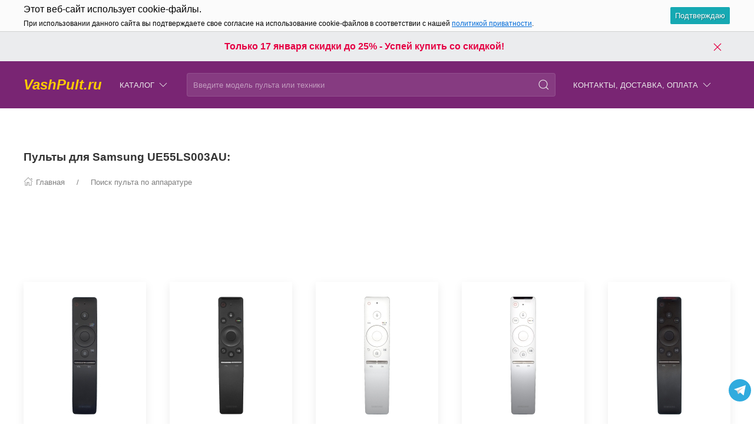

--- FILE ---
content_type: text/html; charset=utf-8
request_url: https://vashpult.ru/product/pult_dlya_samsung_ue55ls003au/
body_size: 38697
content:
<!DOCTYPE html>
<html lang="ru-RU" class="shop app-shop theme-id-speed011222 action-product"><head prefix="og: http://ogp.me/ns# fb: http://ogp.me/ns/fb# product: http://ogp.me/ns/product#"><meta http-equiv="Content-Type" content="text/html; charset=utf-8"/><meta name="viewport" content="width=device-width, initial-scale=1" /><meta http-equiv="x-ua-compatible" content="IE=edge"><!-- MADE BY WEBERIA --><meta name="author" content="weberia.ru"><meta name="cmsmagazine" content="4566fe355b78d3cdbd86a2745679937f" /><!-- Theme ID – speed011222 v.1.2.8 --><title>Пульт Samsung UE55LS003AU пульт для телевизора</title><meta name="keywords" content="Пульт для Samsung UE55LS003AU, пульт Samsung, для телевизора Samsung" /><meta name="description" content="Пульт Samsung UE55LS003AU Пульты для телевизора Оригинальные от &quot;Samsung&quot; и пульты стороннего производителя с отличным качеством!" /><!-- START PRELOAD theme css and jquery --><link href="/wa-data/public/site/themes/speed011222/theme-default.min.css?v1.2.8" rel="preload" as="style" /><link href="/wa-data/public/site/themes/speed011222/scripts.jquery.min.js?v1.11.1" rel="preload" as="script" /><!-- END PRELOAD theme css and jquery --><!-- START IMPORTANT THEME JS LIBRARY --><script src="/wa-data/public/site/themes/speed011222/scripts.uikit.min.js?v3.5.9.1.2.8" defer async></script><!-- END IMPORTANT THEME JS LIBRARY --><!-- START THEME CSS --><link href="/wa-data/public/site/themes/speed011222/theme-default.min.css?v1.2.8" rel="stylesheet" type="text/css" /><!-- END THEME CSS --><!-- START THEME JS --><!-- jquery 1.11.1 + jquery-migrate 1.2.1 + cookie--><script src="/wa-data/public/site/themes/speed011222/scripts.jquery.min.js?v1.11.1"></script><!-- retina.js?v2.1.2 + lazysizes.js?v5.2.2 + theme scripts --><script src="/wa-data/public/site/themes/speed011222/scripts.theme.min.js?v1.2.8" defer async></script><!-- END THEME JS --><script>var langLoading = 'Загрузка...';var langError = 'An error has occurred. Check the page directly.';var langImg = 'Изображение';var langOf = 'из';var langPrev ='Previous';var langNext ='След';var langClose ='Закрыть';var langImgError ='This image failed to load.';var ajax_error_not_connect = 'Not connect.\nOnly your domain.';var ajax_error_404 = 'Error 404. Page not found.';var ajax_error_timeout = 'Time out error.';var ajax_error_500 = 'Error 500. Internal Server Error.';var ajax_error_abort = 'Ajax request aborted.';var ajax_error_uncaught = 'Uncaught Error.\n';</script><!-- START Shop –> head.html --><script>$.cookie('products_per_page', '24', { expires: 30, path: '/'});</script><!-- 'frontend_head' head_only cityselect-plugin  --><link href='/wa-apps/shop/plugins/cityselect/css/suggestions.20.min.css?v=2.0.4' rel='stylesheet'><script src='/wa-apps/shop/plugins/cityselect/js/jquery.suggestions.20.min.js?v2.0.4'></script><link href='/wa-apps/shop/plugins/cityselect/css/frontend.min.css?v=2.0.4' rel='stylesheet'><script src='/wa-apps/shop/plugins/cityselect/js/frontend.min.js?v=2.0.4'></script><script>function init_shop_cityselect(){
shop_cityselect.location={"country":"rus","city":"\u041c\u043e\u0441\u043a\u0432\u0430","region":"77","zip":"","constraints_street":"","need_detect":true};
shop_cityselect.route_params={"app":"shop","theme":"speed011222","theme_mobile":"speed011222","checkout_version":"2","locale":"ru_RU","ssl_all":"1","title":"\u041a\u0443\u043f\u0438\u0442\u044c \u043f\u0443\u043b\u044c\u0442 \u0434\u043b\u044f \u0442\u0435\u043b\u0435\u0432\u0438\u0437\u043e\u0440\u0430 \u0438 \u0434\u0440\u0443\u0433\u043e\u0439 \u0430\u043f\u043f\u0430\u0440\u0430\u0442\u0443\u0440\u044b!","meta_keywords":"\u041a\u0443\u043f\u0438\u0442\u044c \u043f\u0443\u043b\u044c\u0442 \u0441 \u0434\u043e\u0441\u0442\u0430\u0432\u043a\u043e\u0439, \u043f\u0443\u043b\u044c\u0442 \u0441\u0430\u043c\u043e\u0432\u044b\u0432\u043e\u0437, \u043f\u0443\u043b\u044c\u0442 \u0443\u043f\u0440\u0430\u0432\u043b\u0435\u043d\u0438\u044f, \u0443\u043d\u0438\u0432\u0435\u0440\u0441\u0430\u043b\u044c\u043d\u044b\u0439 \u043f\u0443\u043b\u044c\u0442 \u0443\u043f\u0440\u0430\u0432\u043b\u0435\u043d\u0438\u044f, \u041f\u0414\u0423, \u043d\u0430\u0441\u0442\u0440\u043e\u0439\u043a\u0430 \u043f\u0443\u043b\u044c\u0442\u0430, \u0438\u043d\u0441\u0442\u0440\u0443\u043a\u0446\u0438\u044f \u043a \u043f\u0443\u043b\u044c\u0442\u0443","meta_description":"\u041a\u0443\u043f\u0438\u0442\u044c \u043f\u0443\u043b\u044c\u0442 \u0434\u043b\u044f \u043b\u044e\u0431\u043e\u0439 \u0442\u0435\u0445\u043d\u0438\u043a\u0438 \u043c\u043e\u0436\u043d\u043e \u0432 \u043d\u0430\u0448\u0435\u043c \u0438\u043d\u0442\u0435\u0440\u043d\u0435\u0442 \u043c\u0430\u0433\u0430\u0437\u0438\u043d\u0435 Vashpult.ru \u041c\u044b \u0440\u0430\u0431\u043e\u0442\u0430\u0435\u043c \u0441 2005 \u0433\u043e\u0434\u0430 \u0438 \u0437\u0430 \u044d\u0442\u043e \u0432\u0440\u0435\u043c\u044f \u043d\u0430\u043a\u043e\u043f\u0438\u043b\u0438 \u043e\u0433\u0440\u043e\u043c\u043d\u044b\u0439 \u043e\u043f\u044b\u0442 \u0432 \u043f\u0440\u043e\u0434\u0430\u0436\u0435 \u043f\u0443\u043b\u044c\u0442\u043e\u0432.","og_title":"\u041a\u0443\u043f\u0438\u0442\u044c \u043f\u0443\u043b\u044c\u0442 \u043b\u0443\u0447\u0448\u0435 \u0437\u0434\u0435\u0441\u044c! \u0421\u0435\u0433\u043e\u0434\u043d\u044f \u0441\u043a\u0438\u0434\u043a\u0438! \u0418\u043d\u0442\u0435\u0440\u043d\u0435\u0442 \u043c\u0430\u0433\u0430\u0437\u0438\u043d VashPult.ru","og_image":"https:\/\/vashpult.ru\/wa-data\/public\/shop\/themes\/topshop\/img\/logo.png","og_video":"","og_description":"\u041a\u0443\u043f\u0438\u0442\u044c \u043f\u0443\u043b\u044c\u0442 \u0434\u043b\u044f \u043b\u044e\u0431\u043e\u0439 \u0442\u0435\u0445\u043d\u0438\u043a\u0438 \u043c\u043e\u0436\u043d\u043e \u0432 \u043d\u0430\u0448\u0435\u043c \u0438\u043d\u0442\u0435\u0440\u043d\u0435\u0442 \u043c\u0430\u0433\u0430\u0437\u0438\u043d\u0435 Vashpult.ru \u041c\u044b \u0440\u0430\u0431\u043e\u0442\u0430\u0435\u043c \u0441 2005 \u0433\u043e\u0434\u0430 \u0438 \u0437\u0430 \u044d\u0442\u043e \u0432\u0440\u0435\u043c\u044f \u043d\u0430\u043a\u043e\u043f\u0438\u043b\u0438 \u043e\u0433\u0440\u043e\u043c\u043d\u044b\u0439 \u043e\u043f\u044b\u0442 \u0432 \u043f\u0440\u043e\u0434\u0430\u0436\u0435 \u043f\u0443\u043b\u044c\u0442\u043e\u0432.","og_type":"website","og_url":"","url_type":"1","products_per_page":"","type_id":"0","currency":"RUB","stock_id":"5","public_stocks":"0","drop_out_of_stock":"1","payment_id":"0","shipping_id":"0","ssl":"1","checkout_storefront_id":"95ca769cc00a415572ba15f46864129a","promos_skip_frontend_products":0,"flexdiscount_skip_frontend_products":0,"product_url":"pult_dlya_samsung_ue55ls003au","module":"frontend","action":"product","cityselect__url":"product\/pult_dlya_samsung_ue55ls003au\/"};
shop_cityselect.countries=[];
shop_cityselect.iso2to3={"RU":"rus"};
shop_cityselect.language='ru';
shop_cityselect.init('6392fcfb9501a16ba4f2fff774793abc4ec29b94','/','/wa-apps/shop/plugins/cityselect/js/fancybox/','city-settlement','none',0,0,0);
        } if (typeof shop_cityselect !== 'undefined') { init_shop_cityselect() } else { $(document).ready(function () { init_shop_cityselect() }) }</script><!-- 'frontend_head' head_only seolinkcanonical-plugin  --><link rel="canonical" href="https://vashpult.ru/product/pult_dlya_samsung_ue55ls003au/"/><!-- 'frontend_head' head_only metarobots-plugin  --><!-- START FB Open Graph --><meta property="og:price:amount" content="0.0000"/><meta property="og:price:currency" content="RUB"><meta property="product:brand" content="Samsung"/><meta property="product:availability" content="preorder"/><meta property="product:catalog_id" content="32949"/><!-- доп. параметр: product_category --><!-- Подсказка для product:category --><!-- https://www.google.com/basepages/producttype/taxonomy-with-ids.en-US.txt --><!-- доп. параметр: product_condition --><meta property="product:condition" content="new"/><meta property="product:retailer_item_id" content="147106"/><!-- END FB Open Graph --><style>.s-review-images-section {padding: 15px 20px;border: 1px dashed rgba(0,0,0,.3);-webkit-transition: 200ms background linear;-moz-transition: 200ms background linear;-o-transition: 200ms background linear;-ms-transition: 200ms background linear;transition: 200ms background linear;}.s-review-images-section.is-highlighted {background: rgba(255, 255, 0, .05);}.s-review-images-section .s-image-form-section {position: relative;}.s-review-images-section .s-image-form-section .s-description .s-icon {position: relative;display: inline-block;vertical-align: -3px;width: 22px;height: 19px;margin-right: 10px;}.s-review-images-section .s-image-form-section .s-description .s-icon svg {position: absolute;top: 0;left: 0;width: 100%;height: 100%;}.s-review-images-section .s-image-form-section .s-file-field {position: absolute;top: 0;left: 0;width: 100%;height: 100%;opacity: 0;-ms-filter: "progid:DXImageTransform.Microsoft.Alpha(Opacity=0)";filter: alpha(opacity=0);cursor: pointer;text-indent: -100%;font-size: 0;}.s-review-images-section .s-attached-files-section:not(:empty) {margin: -20px 0 0;}.s-review-images-section .s-attached-files-section .s-file-wrapper {position: relative;display: inline-block;vertical-align: top;margin: 40px 40px 0 0;}.s-review-images-section .s-attached-files-section .s-file-wrapper .s-image-wrapper {width: 200px;height: 200px;border: solid 1px rgba(0,0,0,0.1);background: #f7f7f7 50% no-repeat;-webkit-background-size: contain;-moz-background-size: contain;background-size: contain;-webkit-box-sizing: border-box;-moz-box-sizing: border-box;box-sizing: border-box;}.s-review-images-section .s-attached-files-section .s-file-wrapper .s-description-wrapper {margin-top: 10px;font-size: 13px;line-height: 1.153846153846154em;min-height: 55px;}.s-review-images-section .s-attached-files-section .s-file-wrapper .s-description-wrapper.is-extended .s-visible {display: none;}.s-review-images-section .s-attached-files-section .s-file-wrapper .s-description-wrapper:not(.is-extended) .s-hidden {display: none;}.s-review-images-section .s-attached-files-section .s-file-wrapper .s-description-wrapper .s-visible {padding: 5px;}.s-review-images-section .s-attached-files-section .s-file-wrapper .s-description-wrapper .s-textarea {display: block;border: solid 1px rgba(0,0,0,0.1);padding: 4px 6px;font-size: 13px;line-height: 15px;width: 100%;height: 55px;resize: none;-webkit-box-sizing: border-box;-moz-box-sizing: border-box;box-sizing: border-box;min-width: auto;min-height: auto;}.s-review-images-section .s-attached-files-section .s-file-wrapper .s-actions {position: absolute;top: 0;right: 0;-webkit-transform: translate(50%, -10px);-moz-transform: translate(50%, -10px);-o-transform: translate(50%, -10px);-ms-transform: translate(50%, -10px);transform: translate(50%, -10px);}.s-review-images-section .s-attached-files-section .s-file-wrapper .s-actions .s-action {position: relative;width: 20px;height: 20px;-webkit-box-sizing: border-box;-moz-box-sizing: border-box;box-sizing: border-box;border-radius: 50%;border: solid 1px rgba(0,0,0,0.33);background: #fff;cursor: pointer;}.s-review-images-section .s-attached-files-section .s-file-wrapper .s-actions .s-action:not(:first-child) {margin-top: 10px;}.s-review-images-section .s-attached-files-section .s-file-wrapper .s-actions .s-action .s-icon {position: absolute;display: inline-block;width: 10px;height: 10px;top: 50%;left: 50%;-webkit-transform: translate(-50%, -50%);-moz-transform: translate(-50%, -50%);-o-transform: translate(-50%, -50%);-ms-transform: translate(-50%, -50%);transform: translate(-50%, -50%);}.s-review-images-section .s-attached-files-section .s-file-wrapper .s-actions .s-action .s-icon svg {position: absolute;top: 0;left: 0;width: 100%;height: 100%;}.s-review-images-section .s-errors-section:not(:empty) {margin: 20px 0 0;}.s-review-images-section .s-errors-section .s-error {font-size: 12px;line-height: 1.166666666666667em;color: #f00;}.s-review-images-section .s-errors-section .s-error:not(:first-child) {margin-top: 5px;}.s-review-images-section,.s-review-notice-section {display: inline-block;vertical-align: top;width: 100%;-webkit-box-sizing: border-box;-moz-box-sizing: border-box;box-sizing: border-box;}</style><script>function stepperInit(that){$(that).not('.binded').inputStepper({dataAttributeIncrease: 'increase',dataAttributeDecrease: 'decrease',classNameDisabled: 'is-disabled uk-disabled'}).addClass('binded');};var stepperFired = false;$(document).one('scroll mouseenter touchstart', function () {if (stepperFired === false) {stepperFired = true;$.getScript( "/wa-data/public/site/themes/speed011222/theme_plugins/jquery.input-stepper.min.js?v=1.2.8" ).done(function(){$(document).trigger('stepperLoaded');stepperInit('.input-stepper');});}});$(document).on('trigger_product_modal_show', function () {stepperInit('.input-stepper');dragscroll.reset();if (typeof $.autobadgeFrontend !== 'undefined') {$.autobadgeFrontend.reinit();}});function lt_images_gallery(that) {var my_image;var img_src;var img_src_2x;$(that).unbind('mouseenter');$(that).on('mouseenter', function(event) {$(this).addClass('uk-active').siblings().removeClass('uk-active');my_image = $(this).parents('.product-card-li').find('.lt-main-img');img_src = $(this).data('src');img_src_2x = $(this).data('src-2x');my_image.removeAttr('width').removeAttr('height').removeClass('lazyloaded').attr('src', img_src).attr('srcset', img_src + ', ' + img_src_2x + ' 2x');/*console.log(img_src);*/});$('.product-list .product-card').unbind('mouseleave');$('.product-list .product-card').on('mouseleave', function(event) {my_image = $(this).find('.lt-main-img');my_src = my_image.data('src');my_srcset = my_image.data('srcset');my_image.removeAttr('width').removeAttr('height').removeClass('lazyloaded').attr('src', my_src).attr('srcset', my_srcset);$(this).find('.lt-images-gallery-item').removeClass('uk-active');$(this).find('.lt-images-gallery-item:first-of-type').addClass('uk-active');});};function productsQuickView(that){$(that).not('.binded').each(function(index, el) {$(this).addClass('binded');$(this).on('click', function(event) {var b = $(this);if (b.attr('href')) {var q = $('#quick');var c = q.find('.cart');var f = b.data('full-url');b.find('.uk-spinner').toggleClass('uk-hidden');c.load(b.attr('href'), function () {b.find('.uk-spinner').toggleClass('uk-hidden');c.find('.features-holder').load(f + ' .features-holder');if (b.parents('.addtocart').find('.input-stepper input').length) {var itemQty = b.parents('.addtocart').find('.input-stepper input').val();if (c.find('.input-stepper input').length) {c.find('.input-stepper input').val(itemQty);}}UIkit.modal(q).show();$(document).trigger('trigger_product_modal_show');UIkit.util.on(q, 'hidden', function (event) {if (event.target.getAttribute('data-modal') == 'modal') {$(document).trigger('trigger_product_modal_hide');};});if (b.parents('.uk-slideshow-items').length || b.parents('.owl-carousel').length || b.parents('.dont-scroll').length) {$('.quick-arrow, .quick-arrow-message').remove();q.addClass('dont-scroll');}});}return false;});});};$(document).ready(function () {lt_images_gallery('.lt-images-gallery-item');productsQuickView('.user-lists-buttons .quickview-button');});function productLoadFn(that){var stepper = $(that).parents('li').find('.input-stepper');stepperInit(stepper);var lt_image_gallery_item = $(that).parents('.product-card').find('.lt-images-gallery-item');lt_images_gallery(lt_image_gallery_item);var quickview_button = $(that).parents('.product-card').find('.quickview-button');productsQuickView(quickview_button);if (typeof $.shopBdgPlugin !== 'undefined') {$.shopBdgPlugin.init({ interval: 35,transparency: 0.9 });}if (typeof $.autobadgeFrontend !== 'undefined') {$.autobadgeFrontend.reinit();}};$(window).load(function() {if (typeof $.autobadgeFrontend !== 'undefined') {$.autobadgeFrontend.reinit();}});</script><!-- END Shop –> head.html -->
<!-- START $wa->head() --><!-- $wa->meta(['canonical' => null], 1 --><meta property="og:type" content="website">
<meta property="og:title" content="Пульт Samsung UE55LS003AU пульт для телевизора">
<meta property="og:description" content="Пульт Samsung UE55LS003AU Пульты для телевизора Оригинальные от &quot;Samsung&quot; и пульты стороннего производителя с отличным качеством!">
<meta property="og:image" content="https://vashpult.ru/wa-data/public/shop/products/49/29/32949/images/34886/34886.750x0.jpg">
<meta property="og:url" content="https://vashpult.ru/product/pult_dlya_samsung_ue55ls003au/">
<meta property="product:price:currency" content="RUB">
<link rel="icon" href="/favicon.ico?v=1605306569" type="image/x-icon" /><link rel="apple-touch-icon" href="/apple-touch-icon.png?v=1605306569" /><!-- END $wa->head() --><!-- START $wa->js() --><script src="/wa-apps/shop/plugins/autobadge/js/jquerycountdowntimer/jquery.countdownTimer.min.js?1.7.7"></script>
<script src="/wa-apps/shop/plugins/autobadge/js/frontend.min.js?1.7.7"></script>
<!-- END $wa->js() --><!-- START head.css.html --><!-- START head.css.fonts.html --><style>html,.uk-navbar-item,.uk-navbar-nav>li>a,.uk-navbar-toggle {font-family: Arial, "Helvetica Neue", Helvetica, sans-serif;}html {font-size:15px;}h1, .uk-h1,h2, .uk-h2,h3, .uk-h3,h4, .uk-h4,h5, .uk-h5,h6, .uk-h6,.uk-heading-small,.uk-heading-medium,.uk-heading-large,.uk-heading-xlarge,.uk-heading-2xlarge {font-family: Arial, "Helvetica Neue", Helvetica, sans-serif;font-weight:bold;}.uk-logo {font-family: "Arial Black", "Arial Bold", Gadget, sans-serif !important;}.uk-logo {text-transform: none !important;line-height: 1;font-weight: bold;font-style: italic;}body .uk-navbar-container.top .uk-logo {padding: 0 15px;color: #FFCC00;font-size:24px;}.footer-logo .uk-logo,.footer-logo .uk-logo:hover {color: #171717;font-size: 32px;}.compare-at-price {position:relative;font-size: 0.8em;}.compare-at-price::after{content:'';position:absolute;left:0;top:50%;width:100%;height:1px;background-color:#ef506e;}</style><!-- END head.css.fonts.html -->
<meta name="theme-color" content="#792573" /><meta name="msapplication-navbutton-color" content="#792573" /><meta name="apple-mobile-web-app-capable" content="yes" /><meta name="apple-mobile-web-app-status-bar-style" content="black-transcluent" /><style>.bottom-buy-block-panel {background: rgba(255,255,255,.95);}.bottom-buy-block-panel.uk-light {background: rgba(0,0,0,.95);}.bottom-buy-block-panel {border-top: 1px solid rgba(0,0,0,.08);-webkit-box-shadow: 0 -2px 8px rgba(0, 0, 0, 0.08);box-shadow: 0 -2px 8px rgba(0, 0, 0, 0.08);}.uk-notification,.notification{top: 90px;text-align:center;}.uk-notification-bottom-center,.uk-notification-bottom-left,.uk-notification-bottom-right,.notification-bottom-center,.notification-bottom-left,.notification-bottom-right {top: auto;}.uk-navbar-container.top,.uk-navbar-container.search {background: #792573;transition: all .3s ease;}.uk-navbar-container.top.uk-sticky-fixed.uk-active {-webkit-box-shadow: 0 2px 8px rgba(0, 0, 0, 0.08);box-shadow: 0 2px 8px rgba(0, 0, 0, 0.08);}.uk-navbar-container.top .uk-dropdown,.uk-navbar-container.top.uk-sticky-fixed.uk-active {background: #792573;}.uk-navbar-container.top .navbar-top .uk-navbar-item,.uk-navbar-container.top .navbar-top .uk-navbar-nav>li>a,.uk-navbar-container.top .navbar-top .uk-navbar-nav>li.uk-active>a:hover {transition: all .1s ease;border-top: 3px solid transparent;border-bottom: 3px solid transparent;}.uk-navbar-container.top .navbar-top .uk-navbar-nav>li:hover>a,.uk-navbar-container.top .navbar-top .uk-navbar-nav>li>a.uk-open {border-bottom-color:#FFCC00;}.uk-navbar-container.top .uk-dropdown .wa-print-tree-mega>.uk-nav-sub>a,.uk-navbar-container.top .wa-print-tree-mega>li>a,.uk-navbar-container.top .uk-navbar-dropdown-nav .uk-nav-sub a,.uk-navbar-container.top .menu-v li a,.uk-navbar-container.top .uk-dropdown-nav>li>a,.uk-navbar-container.top .uk-navbar-nav>li>a:not(.uk-logo),.uk-navbar-container.top .uk-button-text,.uk-navbar-container.top .uk-navbar-dropdown-nav>li>a,.uk-navbar-container.top .uk-navbar-item,.uk-navbar-container.search .uk-search-input,.uk-navbar-container.search .uk-search .uk-search-icon,.uk-navbar-container.search a,.uk-navbar-container.top .uk-navbar-item .uk-search-navbar button i {color: #ececec;}.uk-navbar-container.top .uk-dropdown .wa-print-tree-mega>.uk-nav-sub>a:hover,.uk-navbar-container.top .wa-print-tree-mega>li>a:hover,.uk-navbar-container.top .uk-navbar-dropdown-nav .uk-nav-sub a:hover,.uk-navbar-container.top .menu-v li a:hover,.uk-navbar-container.top .uk-dropdown-nav>li:hover>a,.uk-navbar-container.top .uk-navbar-nav>li:hover>a:not(.uk-logo),.uk-navbar-container.top .uk-navbar-nav>li.uk-active>a:not(.uk-logo),.uk-navbar-container.top .uk-button-text:hover,.uk-navbar-container.top .uk-navbar-dropdown-nav>li:hover>a,.uk-navbar-container.top .uk-navbar-item:hover,.uk-navbar-container.search .uk-search .uk-search-icon:hover,.uk-navbar-container.search a:hover,.uk-navbar-container.top .uk-dropdown .wa-print-tree-mega>.uk-nav-sub>a:active,.uk-navbar-container.top .wa-print-tree-mega>li>a:active,.uk-navbar-container.top .uk-navbar-dropdown-nav .uk-nav-sub a:active,.uk-navbar-container.top .menu-v li a:active,.uk-navbar-container.top .uk-dropdown-nav>li:active>a,.uk-navbar-container.top .uk-navbar-nav>li:active>a:not(.uk-logo),.uk-navbar-container.top .uk-button-text:active,.uk-navbar-container.top .uk-navbar-dropdown-nav>li>a:active,.uk-navbar-container.top .uk-navbar-item:active,.uk-navbar-container.top .uk-dropdown .wa-print-tree-mega>.uk-nav-sub>a.uk-active,.uk-navbar-container.top .wa-print-tree-mega li.selected>a,.uk-navbar-container.top .wa-print-tree-mega li.uk-nav-sub.selected>a,.uk-navbar-container.top .uk-navbar-dropdown-nav .uk-nav-sub a.uk-active,.uk-navbar-container.top .menu-v li.uk-active a,.uk-navbar-container.top .uk-dropdown-nav>li.uk-active>a,.uk-navbar-container.top .uk-navbar-nav>li.uk-active>a:not(.uk-logo),.uk-navbar-container.top .uk-button-text.uk-active,.uk-navbar-container.top .uk-navbar-dropdown-nav>li.uk-active>a,.uk-navbar-container.top .uk-navbar-item.uk-active,.uk-navbar-container.top .uk-dropdown .wa-print-tree-mega>.uk-nav-sub>a.uk-open,.uk-navbar-container.top .uk-navbar-dropdown-nav .uk-nav-sub a.uk-open,.uk-navbar-container.top .uk-dropdown-nav>li>a.uk-open,.uk-navbar-container.top .uk-navbar-nav>li>a.uk-open:not(.uk-logo),.uk-navbar-container.top .uk-navbar-item .uk-search-navbar button:hover i,.uk-navbar-container.top .uk-navbar-item .uk-search-navbar button:active i {color:#FFBA00;}.uk-navbar-container.top .uk-dropdown-nav .uk-nav-divider,.uk-navbar-container.top .menu-v li a:before,.uk-navbar-container.top .uk-button-text:before {border-color: #FFBA00;}.uk-navbar-container.top ul li li.uk-active > a,.uk-navbar-container.top ul li.selected > a {text-decoration: underline;}.uk-navbar-container.top .navbar-top .uk-navbar-nav>li>a.uk-logo,.uk-navbar-container.top .navbar-top .uk-navbar-nav>li:hover>a.uk-logo {border-color:transparent;}.uk-navbar-container.top .first-row .uk-navbar-nav > li:nth-child(n+9) {display:none;}.uk-navbar-container.top .second-row .uk-navbar-nav > li:nth-child(n+8) {display:none;}.uk-navbar-container.top .first-row .uk-navbar-nav > li.more-item,.uk-navbar-container.top .second-row .uk-navbar-nav > li.more-item {display: list-item;}@media (max-width:959px) {.uk-nav-default,.footer-menu .uk-subnav>*>:first-child {font-size:1rem;}.navbar-cart-wrapper.uk-padding,.navbar-cart-wrapper .uk-padding,.totop-wrapper.uk-padding,.totop-wrapper .uk-padding{padding-left:20px;padding-right:20px;}}.navbar-cart-wrapper {width:auto !important;}.navbar-cart-wrapper .uk-badge.cart-count {background:#e50043;color:#ffffff;}.cart-circle,.user-lists-circle {background: #ececec;}.cart-circle,.user-lists-circle {color: #1D1E33 !important;}.navbar-top .uk-navbar-item,.navbar-top .uk-navbar-nav>li>a,.navbar-top .uk-navbar-toggle {min-height: 80px;}/* END TOP NAVBAR *//* NOTE: ACCENT COLOR */a,.uk-link,a.uk-link-heading:hover,.uk-link-heading a:hover,.uk-link-toggle:hover .uk-link-heading,.uk-link-toggle:focus .uk-link-heading,.uk-list-primary > ::before,.uk-button-link,.uk-text-primary,.quickview-wrapper:hover,.backend-wrapper:hover{color: #e50043;}a:hover,.uk-link:hover,.uk-link-toggle:hover .uk-link,.uk-link-toggle:focus .uk-link,.uk-button-link:hover,.uk-button-link:focus {color: rgb(244,15,82);}.options .uk-button-default {border-color: rgba(0,0,0,.1);}.uk-input:focus,.uk-select:focus,.uk-textarea:focus,input[type=text]:not(.\not):focus,input[type=email]:not(.\not):focus,input[type=search]:not(.\not):focus,input[type=password]:not(.\not):focus,input[type=number]:not(.\not):focus,input[type=tel]:not(.\not):focus,input[type=phone]:not(.\not):focus,select:not(.\not):focus,textarea:not(.\not):focus,.uk-radio:focus,.uk-checkbox:focus,input[type=radio]:focus,input[type=checkbox]:focus,.uk-tab > .uk-active > a,.uk-thumbnav > .uk-active > *,.uk-border.uk-active,.uk-border-light.uk-border.uk-active,.uk-border-light .uk-border.uk-active,.uk-border-light .uk-border-top.uk-active,.uk-border-light .uk-border-bottom.uk-active,.options .uk-button-default:active,.options .uk-button-default:hover,.options .uk-button-default.uk-active,.active-border.uk-button-default.uk-active,.uk-border-active.uk-active,.uk-border.uk-border-hover:hover {border-color: #e50043;}.uk-border.uk-border-hover {transition: box-shadow, border-color .3s ease;}.uk-border.uk-border-hover:hover {box-shadow:  0 0 0 1px #e50043;}.uk-radio:checked,.uk-checkbox:checked,.uk-checkbox:indeterminate,input[type=radio]:checked,input[type=checkbox]:checked,input[type=checkbox]:indeterminate,.uk-radio:checked:focus,.uk-checkbox:checked:focus,.uk-checkbox:indeterminate:focus,input[type=radio]:checked:focus,input[type=checkbox]:checked:focus,input[type=checkbox]:indeterminate:focus {background-color: #e50043;}.uk-progress::-webkit-progress-value {background-color: #e50043;}.uk-progress::-moz-progress-bar {background-color: #e50043;}.uk-progress::-ms-fill {background-color: #e50043;}.uk-label,.badge {background: #e50043;}.uk-border.uk-active,.uk-border-top.uk-active,.uk-border-bottom.uk-active {border-color: #e50043;}.filters .slider .ui-slider-horizontal .ui-widget-header,.filters .slider .ui-widget-content .ui-state-default {background:#e50043;}.rating-distribution .bar.with-count + .bar-count,.uk-subnav-pill > .uk-active > a,body .uk-badge,::selection {background-color: #e50043;color: rgba(255,255,255,0.8);}body .uk-badge {border: 1px solid rgba(0,0,0,.1);}/* NOTE: INDEX-TOP-BANNER */.uk-navbar-container.index-top-banner{background: #ebecee;transition: all .3s ease;}.uk-navbar-container.index-top-banner .uk-dropdown-nav>li>a,.uk-navbar-container.index-top-banner .uk-navbar-nav>li>a:not(.uk-logo),.uk-navbar-container.index-top-banner .uk-button-text,.uk-navbar-container.index-top-banner .uk-navbar-dropdown-nav>li>a,.uk-navbar-container.index-top-banner .uk-navbar-item,.uk-navbar-container.index-top-banner .uk-navbar-item a {color: #e50043;}.uk-navbar-container.index-top-banner .menu-v li:hover a,.uk-navbar-container.index-top-banner .uk-dropdown-nav>li:hover>a,.uk-navbar-container.index-top-banner .uk-navbar-nav>li:hover>a:not(.uk-logo),.uk-navbar-container.index-top-banner .uk-button-text:hover,.uk-navbar-container.index-top-banner .uk-navbar-dropdown-nav>li>a:hover,.uk-navbar-container.index-top-banner .uk-navbar-item a:hover {color:#ffffff;}.index-top-banner-wrapper .uk-navbar-item {min-height: 50px;}.index-top-banner-content {-webkit-box-pack: center;-ms-flex-pack: center;justify-content: center;text-align:center;}.index-top-banner-content .uk-h1, .index-top-banner-content h1,.index-top-banner-content .uk-h2, .index-top-banner-content h2,.index-top-banner-content .uk-h3, .index-top-banner-content h3,.index-top-banner-content .uk-h4, .index-top-banner-content h4,.index-top-banner-content .uk-h5, .index-top-banner-content h5,.index-top-banner-content .uk-h6, .index-top-banner-content h6,.index-top-banner-content .uk-heading-2xlarge,.index-top-banner-content .uk-heading-large,.index-top-banner-content .uk-heading-medium,.index-top-banner-content .uk-heading-small,.index-top-banner-content .uk-heading-xlarge {margin:0;padding:0;color: #e50043;}/* NOTE: UK-CONTAINER *//* END UK-CONTAINER *//* NOTE: OFFCANVAS */.uk-offcanvas .uk-nav-sub.uk-nav-sub-p-0 {padding-top: 0;padding-left: 0;}.uk-offcanvas .selected > a {text-decoration: underline;}.uk-offcanvas .uk-nav-parent-icon>.uk-parent>a {position:relative;padding-right:1.5em;}.uk-offcanvas .uk-nav-parent-icon>.uk-parent>a:after {float:none;position:absolute;right:0;top:5px;}/* END OFFCANVAS *//* NOTE: LAZYLOAD EFFECT */.blur-up {-webkit-filter: blur(5px);filter: blur(5px);}.blur-up:not([class*='uk-transition-scale']) {transition: filter 400ms, -webkit-filter 400ms;}.blur-up.lazyloaded {-webkit-filter: blur(0);filter: blur(0);}.fade-box .lazyload,.fade-box .lazyloading {opacity: 0;transition: opacity 400ms;}.fade-box img.lazyloaded {opacity: 1;}/* NOTE: HIDE CAPTCHA *//* .wa-invisible-recaptcha {display:none;} *//* NOTE: FOOTER */.svg-pay-logo {height: 18px;width: auto;margin: 0 2px;}.footer-grid .footer-about-column hr {margin-bottom: 0;}.footer-logo-vk:hover {background: #2787f5 !important;color:#fff !important;}.footer-logo-fb:hover {background: #3b5894 !important;color:#fff !important;}.footer-logo-ok:hover {background: #e77d07 !important;color:#fff !important;}.footer-logo-insta:hover {background: #c14995 !important;color:#fff !important;}.footer-logo-twit:hover {background: #15b3e5 !important;color:#fff !important;}.footer-logo-yout:hover {background: #f70100 !important;color:#fff !important;}.footer-logo-whapp:hover {background: #00e677 !important;color:#fff !important;}.footer-logo-vib:hover {background: #7e5cee !important;color:#fff !important;}.footer-logo-tg:hover {background: #36a1d4 !important;color:#fff !important;}.footer-logo-pinterest:hover {background: #e00023 !important;color:#fff !important;}.footer-grid .footer-account {position:relative;z-index:1;}jdiv {z-index: 960 !important;}.notification-pechenki {z-index: 990;}.notification-cart {z-index: 980;}.notification-pechenki .uk-notification-message {cursor: default;}.footer-work-hours .uk-table-small td,.footer-work-hours .uk-table-small th {padding-top: 4px;padding-bottom: 4px;}/* END FOOTER *//* NOTE: RADIUS */body .theme-buttons-border-radius,body .uk-lightbox-button,.wa-button.wa-submit-button.js-submit-order-button,.wa-button,.wa-submit [type=submit],.wa-button.wa-submit-button.js-submit-order-button,.wa-login-submit,#add-comment-button,.wa-button.js-submit-button,.wa-forgotpassword-button [type=submit],.wa-buttons-wrapper [type=submit] {border-radius:4px;}body .theme-img-border-radius {border-radius:4px;}#quick #product-core-image,#quick #product-core-image .theme-img-border-radius,#quick .video-container,#quick .youtube-thumbnail,#quick .videoWrapper {border-radius:0;}/* .lt-images-gallery-item:first-child {border-bottom-left-radius:4px;}.lt-images-gallery-item:last-child {border-bottom-right-radius:4px;} */body .theme-icon-border-radius [class^="icon"],body .theme-form-border-radius,body .theme-forms-border-radius,body .theme-forms-border-radius input[type=text],body .theme-forms-border-radius input[type=email],body .theme-forms-border-radius input[type=password],body .theme-forms-border-radius input[type=tel],body .theme-forms-border-radius input[type=phone],body .theme-forms-border-radius input[type=checkbox],body .theme-forms-border-radius textarea,body .theme-forms-border-radius select,body .wa-value input[type="checkbox"],body #comment-text,body .uk-checkbox,body .wa-input.js-coupon-code,html body .s-order-page input.wa-input,html body .s-order-page .wa-select,body .wa-order-dialog .wa-dialog-body,body .js-variants-select .wa-dropdown-toggle,.filters .f_color .f_value .icon16.color,.wa-button.js-use-coupon,body .js-service-field,body .js-variant-field,body .uk-tooltip {border-radius:4px;}body .uk-dropdown,.theme-dropdown-border-radius {border-radius:4px;}body .badge,body .uk-label{border-radius:4px;border: 1px solid rgba(0,0,0,.1);}body .uk-notification-message,body .theme-background-radius,.uk-modal-dialog,.uk-modal-dialog #cart-form-dialog {border-radius: 4px;}.uk-modal-header {border-top-right-radius:4px;border-top-left-radius:4px;}.uk-modal-footer {border-bottom-right-radius:4px;border-bottom-left-radius:4px;}/* NOTE: BORDER-WIDTH */.uk-thumbnav>*>* {border-width:2px;}.rating-distribution .bar,.rating-distribution .bar.with-count + .bar-count,.rating-distribution .bar .filling {border-radius: 50px;}.cart-circle.uk-border-circle,.cart-circle.uk-border-circle + div > .uk-badge.cart-count,.return-up.uk-border-circle,body .uk-lightbox-button {border-radius: 50%;}.cart-circle.uk-border-circle + div > .uk-badge.cart-count {border-radius:50px;}/* NOTE: BUTTON BG */@-moz-keyframes button_shine {100% {left: 200%;}}@-webkit-keyframes button_shine {100% {left: 200%;}}@-o-keyframes button_shine {100% {left: 200%;}}@keyframes button_shine {100% {left: 200%;}}/* NOTE: Button primary */#add-comment-button,.uk-button-primary,.wa-button.js-submit-button,.wa-button.wa-submit-button.js-submit-order-button,.wa-login-submit,.wa-submit [type=submit],.wa-forgotpassword-button [type=submit],.wa-buttons-wrapper [type=submit] {transition: all ease .5s;background: rgb(229,0,67);border-width: 2px;border-color: rgba(255,255,255,.15);color: rgba(255,255,255,.8);}#add-comment-button:focus,#add-comment-button:hover,.uk-button-primary:not([disabled]):focus,.uk-button-primary:not([disabled]):hover,.wa-button.js-submit-button:focus,.wa-button.js-submit-button:hover,.wa-button.wa-submit-button.js-submit-order-button:focus,.wa-button.wa-submit-button.js-submit-order-button:hover,.wa-login-submit:focus,.wa-login-submit:hover,.wa-submit [type=submit]:focus,.wa-submit [type=submit]:hover,.wa-forgotpassword-button [type=submit]:hover,.wa-buttons-wrapper [type=submit]:hover,.wa-forgotpassword-button [type=submit]:focus,.wa-buttons-wrapper [type=submit]:focus {background: rgb(249,20,87);border-color: rgba(255,255,255,.15);color: rgba(255,255,255,.8);}#add-comment-button.uk-active,#add-comment-button:active,.uk-button-primary:not([disabled]).uk-active,.uk-button-primary:not([disabled]):active,.wa-button.js-submit-button.uk-active,.wa-button.js-submit-button:active,.wa-button.wa-submit-button.js-submit-order-button.uk-active,.wa-button.wa-submit-button.js-submit-order-button:active,.wa-login-submit.uk-active,.wa-login-submit:active,.wa-submit [type=submit].uk-active,.wa-submit [type=submit]:active,.wa-forgotpassword-button [type=submit]:active,.wa-buttons-wrapper [type=submit]:active {background: rgb(269,40,107);border-color: rgba(255,255,255,.15);color: rgba(255,255,255,.8);}/* NOTE: Button secondary */.uk-button-secondary,[type=submit].gray,[type=submit].grey {transition: all ease .5s;background: rgb(29,30,51);border-width: 2px;border-color: rgba(255,255,255,.15);color: rgba(255,255,255,.8);}.uk-button-secondary:hover,[type=submit].gray:hover,[type=submit].grey:hover,.uk-button-secondary:focus,[type=submit].gray:focus,[type=submit].grey:focus {background: rgb(49,50,71);border-color: rgba(255,255,255,.15);color: rgba(255,255,255,.8);}.uk-button-secondary:active,.uk-button-secondary.uk-active,[type=submit].gray:active,[type=submit].grey:active {background: rgb(69,70,91);border-color: rgba(255,255,255,.15);color: rgba(255,255,255,.8);}/* NOTE: Button default */.uk-button-default {transition: all ease .5s;background:transparent;border-width: 2px;border-color: rgba(185,185,185);color: rgba(34,34,34,.8);}.uk-button-default:hover,.uk-button-default:focus {background:transparent;border-color: rgb(165,165,165);color: rgba(34,34,34,.8);}.uk-button-default:active,.uk-button-default.uk-active {background:transparent;border-color: rgb(145,145,145);color: rgba(34,34,34,.8);}/* START NOTE: CHECKOUT *//* END: CHECKOUT */#quick .uk-modal-footer {position:relative;}#quick .uk-modal-footer::after {content:'';position:absolute;top:-11px;left:0;height:10px;width:100%;background: -moz-linear-gradient(top,  rgba(0,0,0,0) 0%, rgba(0,0,0,0.07) 100%);background: -webkit-linear-gradient(top,  rgba(0,0,0,0) 0%,rgba(0,0,0,0.07) 100%);background: linear-gradient(to bottom,  rgba(0,0,0,0) 0%,rgba(0,0,0,0.07) 100%);filter: progid:DXImageTransform.Microsoft.gradient( startColorstr='#00000000', endColorstr='#12000000',GradientType=0 );}/* START NOTE: CART Preview */#offcanvas-preview .cart-preview-header {padding: 0 20px;}#offcanvas-preview .cart-footer,.checkout .cart-footer{position:relative;padding:20px 20px;}#offcanvas-preview .cart-footer::after,.checkout .cart-footer::after {content:'';position:absolute;top:-11px;left:0;height:10px;width:100%;background: -moz-linear-gradient(top,  rgba(0,0,0,0) 0%, rgba(0,0,0,0.07) 100%);background: -webkit-linear-gradient(top,  rgba(0,0,0,0) 0%,rgba(0,0,0,0.07) 100%);background: linear-gradient(to bottom,  rgba(0,0,0,0) 0%,rgba(0,0,0,0.07) 100%);filter: progid:DXImageTransform.Microsoft.gradient( startColorstr='#00000000', endColorstr='#12000000',GradientType=0 );}#offcanvas-preview .row,.checkout .row {padding:20px;}.checkout .cart-preview .uk-overflow-auto {height: 60vh !important;height: calc(100vh - 300px) !important;}/*.checkout .cart-preview .uk-overflow-auto {height: auto !important;overflow:visible;}.checkout .cart-preview-wrapper.uk-sticky {position:relative !important;top:auto !important;width:auto !important;} *//* END CART Preview *//* START NOTE: ICONS */.param-icon {display:none;}.ruble {display: inline-block;position: relative;visibility: hidden;}.ruble::before {position: absolute;content: "\20BD";visibility: visible;}/* END ICONS */.uk-comment-list.uk-margin-medium-top {margin-bottom:0;}.nojs-only {display:none;}.uk-grid-margined {margin-top:-40px;}.uk-grid-small.uk-grid-margined {margin-top:-15px;}.home-promos-mosaic-grid .card-promo-title {font-size:1.8vw !important;margin-bottom:0;}.home-promos-mosaic-grid .card-promo-body {font-size:1.2vw !important;margin-top:0.5vw;}@media (max-width: 767px) {.home-promos-mosaic-grid .card-promo-title {font-size:3vw !important;}.home-promos-mosaic-grid .card-promo-body {font-size:2vw !important;}.uk-grid-margined {margin-top:-10px;}.uk-grid.uk-grid-default,.uk-grid.uk-grid-small {margin-left:-10px;}.uk-grid.uk-grid-default > *,.uk-grid.uk-grid-small > * {padding-left:10px;}.uk-grid.uk-grid-default > .uk-grid-margin,.uk-grid.uk-grid-small > .uk-grid-margin {margin-top:10px;}}/* NOTE: SHOP ONLY */.not-available {opacity:0.9;}/* NOTE: PRODCUTC CARD HEIGHT */.product-card-image-block-height {height: 250px;}.product-card-image-block-height .img_mode_full_height img {max-height: 250px;}@media (min-width: 640px) {.product-card-image-block-height {height: 250px;}.product-card-image-block-height .img_mode_full_height img {max-height: 250px;}}@media (min-width: 960px) {.product-card-image-block-height {height: 250px;}.product-card-image-block-height .img_mode_full_height img {max-height: 250px;}}@media (min-width: 1200px) {.product-card-image-block-height {height: 250px;}.product-card-image-block-height .img_mode_full_height img {max-height: 250px;}}/* NOTE: BADGES */body .badge {box-shadow: 0 5px 15px rgba(0,0,0,0.08);}body .badge.new {background:#6cc209;color:#ffffff;}body .badge.bestseller {background:#FFBA00;color:#000000;}body .badge.low-price {background:#e50043;color:#ffffff;}body .badge.economy-percent {background:#e50043;color:#ffffff;}body .badge.economy-price {background:#FFBA00;color:#000000;}/* END SHOP ONLY */@media screen and (-ms-high-contrast: active), (-ms-high-contrast: none) {.img_mode_cover img {height:auto;}.navbar-top .uk-navbar-item,.navbar-top .uk-navbar-nav > li > a,.navbar-top .uk-navbar-toggle {height: 80px;}.uk-button {height:45px;}.uk-button-small,.footer-phone,.footer-mail,.footer-mail,.footer-work-hours,.footer-address{height:30px;}.vcard .uk-flex span svg {display:none;}.ie-notification[hidden] {display:block !important;}.ruble {-webkit-backface-visibility: hidden;-moz-backface-visibility: hidden;-o-backface-visibility: hidden;backface-visibility: hidden;}.ruble::before {-webkit-backface-visibility: visible;-moz-backface-visibility: visible;-o-backface-visibility: visible;backface-visibility: visible;}}.fav-empty,.compare-empty,.quickview-wrapper,.backend-wrapper {transition:all ease .3s;}.fav-empty:hover {color:#ffa51d;}.compare-empty:hover {color:#ffa51d;}.product-card,#product-core-image {-webkit-user-select: none;-khtml-user-select: none;-moz-user-select: none;-o-user-select: none;user-select: none;}@media(max-width:767px){.navbar-cart-wrapper {right:0;}}.wa-print-tree-mega.uk-grid > .uk-first-column {padding-left:0;}.uk-full-width{width: 100vw;position: relative;left: 50%;right: 50%;margin-left: -50vw;margin-right: -50vw;}#product-core-image,#product-core-image > .uk-cover-container {overflow:visible !important;}.navbar-cart-container .uk-position-top-left {left: auto !important;right: 0 !important;width: auto;}.uk-pagination .selected a {border: 1px solid rgba(0,0,0,.2);border-radius: 50px;padding-left: 12px;padding-right: 12px;}.lazyloading-paging.active + .uk-margin-medium-top.lazyloading-load-more-wrapper {margin-top: 0 !important;}</style><noscript><style>.js-only,.uk-nav-parent-icon>.uk-parent>a:after { display:none !important; }.offcanvas-nojs-toggler { cursor: pointer; }[type="checkbox"].offcanvas-nojs + .uk-offcanvas {display:block;}[type="checkbox"].offcanvas-nojs + .uk-offcanvas .uk-offcanvas-bar {-webkit-transition: left 0.3s ease-out;-o-transition: left 0.3s ease-out;transition: left 0.3s ease-out;}[type="checkbox"].offcanvas-nojs:checked + .uk-offcanvas .uk-offcanvas-bar {left:0;}.offcanvas-hidden-tags,.visible-nojs,.nojs-visible {display:block !important;}.nojs-only {display:inherit;}.action-product .product-tabs-content > li:not(.uk-active) {display:block;margin-bottom: 40px;}</style></noscript><!-- END head.css.html -->
<!--[if lt IE 9]><script>document.createElement('header');document.createElement('nav');document.createElement('section');document.createElement('article');document.createElement('aside');document.createElement('footer');document.createElement('figure');document.createElement('hgroup');document.createElement('menu');</script><![endif]--><link rel="shortcut icon" href="/favicon.ico"/><meta name="yandex-verification" content="e42a259405020b72" /><meta name="google-site-verification" content="hN0z2_uDLIO3POq_Ra20M-r-nZO5byDmOwk85exScgs" /></head><body><div class="page-wrapper"><!-- START index.top-banner.html --><div class="uk-position-relative index-top-banner-wrapper" style="z-index:990;"><nav class="uk-navbar-container index-top-banner"><div class="uk-container"><div class="uk-navbar-center"><div class="uk-navbar-item uk-width-expand uk-padding-remove-horizontal index-top-banner-content"><div class="uk-h5">  Только 17 января скидки до 25% - Успей купить со скидкой! <span class="price nowrap"></span> </div></div><div class="uk-navbar-item uk-width-auto js-only"><a href="#" onclick="hideTopBanner();return false;" aria-label="Закрыть баннер" class="set-cookie" data-cookie-name="top_banner_close" data-cookie-value="true" data-cookie-expires="30"><i><svg width="14" height="14" viewBox="0 0 14 14" xmlns="http://www.w3.org/2000/svg" data-svg="close-icon"><line fill="none" stroke="currentColor" stroke-width="1.1" x1="1" y1="1" x2="13" y2="13"></line><line fill="none" stroke="currentColor" stroke-width="1.1" x1="13" y1="1" x2="1" y2="13"></line></svg></i></a></div></div></div></nav></div><script>function hideTopBanner() {$('.index-top-banner-wrapper').slideUp(300);}</script><!-- END index.top-banner.html -->
<!-- START navbar.html --><div class="uk-position-relative"><!-- START navbar.search.html --><div class="navbar-top-search-wrapper uk-position-fixed uk-width-1-1" style="z-index:990;top:0;" hidden><div class="uk-navbar-container search uk-light"><div class="uk-container"><div class="uk-navbar uk-position-relative navbar-top navbar-search-html "><div class="uk-navbar-item uk-width-expand"><!-- START block.search.html --><form autocomplete="off" method="get" action="/search/" class="search uk-search uk-search-navbar uk-width-1-1"><div class="uk-inline uk-width-1-1"><button type="submit" class="not uk-search-icon-flip uk-icon uk-search-icon" aria-label="Поиск"><i class="search-icon"><svg width="20" height="20" viewBox="0 0 20 20" xmlns="http://www.w3.org/2000/svg" data-svg="search"><circle fill="none" stroke="currentColor" stroke-width="1.1" cx="9" cy="9" r="7"></circle><path fill="none" stroke="currentColor" stroke-width="1.1" d="M14,14 L18,18 L14,14 Z"></path></svg></i></button><input  autofocus class="theme-form-border-radius uk-input not search " data-list="live" data-symbols="3" data-container=".result-search" type="search" name="query"  placeholder="Введите модель пульта или техники"></div></form><script>$(function(){$(".live-search").keyup(function(){var self = $(this);var query = self.val();query = query.replace('#', "%23");var width = self.outerWidth();var pos = self.position();var list_type = self.attr('data-list');var query_symbols = self.attr('data-symbols');if (typeof query_symbols == 'undefined') {query_symbols = 3;}var list_container = self.attr('data-container');var link = self.parents('form').attr('action');link = link + '?query=' + query + '&' + list_type + '=1';var searchIcon = self.siblings('button').find('i');if (query.length >= query_symbols) {$(list_container).css('left', pos.left + 'px');searchIcon.toggleClass('uk-hidden');$.ajax({type: "POST",url: link,data: query,cache: false,success: function(response){$(list_container).find('.search-result-html').html(response);$(list_container).show();$('.navbar-top li > a').addClass('uk-disabled');$(list_container).addClass('result');searchIcon.toggleClass('uk-hidden');}});} else {$(list_container).hide();$('.navbar-top li > a').removeClass('uk-disabled');$(list_container).find('.search-result-html').empty();$(list_container).removeClass('result');}return false;});$(document).mouseup(function(e) {var container = $(".live-search");var list_container = container.attr('data-container');if (!container.is(e.target) && container.has(e.target).length === 0) {$(list_container).hide();$('.navbar-top li > a').removeClass('uk-disabled');}});$('.live-search').focus(function(event) {var container = $(".live-search");var list_container = container.attr('data-container');if ($(list_container).hasClass('result')) {$(list_container).show();$('.navbar-top li > a').addClass('uk-disabled');}});});</script><!-- END block.search.html -->
</div><div class="uk-navbar-item uk-width-auto"><a href="#" data-uk-toggle="target:.navbar-top-search-wrapper;animation:uk-animation-slide-top-small"><i data-uk-icon="close"></i></a></div></div></div></div></div><!-- END navbar.search.html --><div class="uk-position-relative" style="z-index:980;"><nav class="uk-navbar-container top" data-uk-sticky style="position:fixed;top:0;width:100%;"><div class="uk-container"><div class="uk-navbar navbar-top first-row navbar-html"><div class="uk-navbar-left uk-width-expand"><ul class="uk-navbar-nav uk-width-auto"><!-- START navbar.logo.html --><li class="uk-flex-shrink uk-logo-holder uk-flex uk-flex-middle"><a href="/" class="uk-logo"><span class="uk-logo-inner">VashPult.ru</span></a></li><!-- END navbar.logo.html -->
</ul><ul class="uk-navbar-nav uk-width-expand"><!-- Site theme –> templates –> navbar.catalog.html --><!-- START navbar.catalog.html -->  <li class="not-active uk-visible@m"><a href="/">Каталог<i class="nav-icon pl-5 flip-v"><svg width="20" height="20" viewBox="0 0 20 20" xmlns="http://www.w3.org/2000/svg" data-svg="chevron-down"><polyline fill="none" stroke="currentColor" stroke-width="1.03" points="16 7 10 13 4 7"></polyline></svg></i></a><div class="uk-dropdown" data-uk-dropdown="offset:3;"><ul class="uk-nav uk-navbar-dropdown-nav"><li class=""><a href="/category/breloki_dlya_shlagbauma_i_vorot/" class="uk-text-bold uk-position-relative">Брелоки для шлагбаума и ворот</a></li><li class=""><a href="/category/pultyi_dlya_televizora/" class="uk-text-bold uk-position-relative">Пульты  для телевизора</a></li><li class=""><a href="/category/pultyi_soputstvuyuschiy_tovar/" class="uk-text-bold uk-position-relative">Пульты  сопутствующий товар</a></li><li class=""><a href="/category/pultyi_dlya_av-resivera/" class="uk-text-bold uk-position-relative">Пульты для AV-ресивера</a></li><li class=""><a href="/category/pultyi_dlya_blu-ray-pleera/" class="uk-text-bold uk-position-relative">Пульты для Blu-ray-плеера</a></li><li class=""><a href="/category/pultyi_dlya_cd-proigryivatelya/" class="uk-text-bold uk-position-relative">Пульты для CD-проигрывателя</a></li><li class=""><a href="/category/pultyi_dlya_dvd/" class="uk-text-bold uk-position-relative">Пульты для DVD</a></li><li class=""><a href="/category/pultyi_dlya_dvd_vhs_pleera/" class="uk-text-bold uk-position-relative">Пульты для DVD и VHS плеера</a></li><li class=""><a href="/category/pultyi_dlya_dvd_rekordera/" class="uk-text-bold uk-position-relative">Пульты для DVD рекордера</a></li><li class=""><a href="/category/pultyi_dlya_avtomagnitolyi/" class="uk-text-bold uk-position-relative">Пульты для автомагнитолы</a></li><li class=""><a href="/category/pultyi_dlya_akustiki/" class="uk-text-bold uk-position-relative">Пульты для акустики и аудиосистемы</a></li><li class=""><a href="/category/pultyi_dlya_videomagnitofona/" class="uk-text-bold uk-position-relative">Пульты для видеомагнитофона</a></li><li class=""><a href="/category/pultyi_dlya_dok-stancii/" class="uk-text-bold uk-position-relative">Пульты для док-станции</a></li><li class=""><a href="/category/pultyi_dlya_domashnego_kinoteatra/" class="uk-text-bold uk-position-relative">Пульты для домашнего кинотеатра</a></li><li class=""><a href="/category/pultyi_dlya_kondicionera/" class="uk-text-bold uk-position-relative">Пульты для кондиционера</a></li><li class=""><a href="/category/pultyi_dlya_magnitolyi/" class="uk-text-bold uk-position-relative">Пульты для магнитолы</a></li><li class=""><a href="/category/pultyi_dlya_mediapleera/" class="uk-text-bold uk-position-relative">Пульты для медиаплеера</a></li><li class=""><a href="/category/pultyi_dlya_muzyikalnogo_centra/" class="uk-text-bold uk-position-relative">Пульты для музыкального центра</a></li><li class=""><a href="/category/pultyi_dlya_pristavki/" class="uk-text-bold uk-position-relative">Пульты для приставки</a></li><li class=""><a href="/category/pultyi_dlya_proektora/" class="uk-text-bold uk-position-relative">Пульты для проектора</a></li><li class=""><a href="/category/pultyi_dlya_saundbara/" class="uk-text-bold uk-position-relative">Пульты для саундбара</a></li><li class=""><a href="/category/pultyi_dlya_stereosistemyi/" class="uk-text-bold uk-position-relative">Пульты для стереосистемы</a></li><li class=""><a href="/category/pultyi_dlya_tyunera/" class="uk-text-bold uk-position-relative">Пульты для тюнера и усилителя</a></li><li class=""><a href="/category/pultyi_universalnyie/" class="uk-text-bold uk-position-relative">Пульты универсальные</a></li><li class=""><a href="/category/pultyi_irc/" class="uk-text-bold uk-position-relative">Пульты универсальные IRC</a></li><li class=""><a href="/category/radiopultyi/" class="uk-text-bold uk-position-relative">Радиопульты и ИК-приемники</a></li><li class=""><a href="/category/poisk_pulta_po_apparature/" class="uk-text-bold uk-position-relative">Поиск пульта по аппаратуре</a></li><li class=""><a href="/category/soputstvuyuschiy_tovar/" class="uk-text-bold uk-position-relative">Сопутствующий товар для пультов</a></li></ul></div></li><!-- END navbar.catalog.html -->
<!-- Site theme –> templates –> navbar.nav-search.html --><!-- START navbar.nav-search.html --><li class="uk-navbar-item uk-width-expand uk-visible@m uk-light"><!-- START block.search.html --><form autocomplete="off" method="get" action="/search/" class="search uk-search uk-search-navbar uk-width-1-1"><div class="uk-inline uk-width-1-1"><button type="submit" class="not uk-search-icon-flip uk-icon uk-search-icon" aria-label="Поиск"><i class="search-icon"><svg width="20" height="20" viewBox="0 0 20 20" xmlns="http://www.w3.org/2000/svg" data-svg="search"><circle fill="none" stroke="currentColor" stroke-width="1.1" cx="9" cy="9" r="7"></circle><path fill="none" stroke="currentColor" stroke-width="1.1" d="M14,14 L18,18 L14,14 Z"></path></svg></i></button><input  class="theme-form-border-radius uk-input not search " data-list="live" data-symbols="3" data-container=".result-search" type="search" name="query"  placeholder="Введите модель пульта или техники"></div></form><script>$(function(){$(".live-search").keyup(function(){var self = $(this);var query = self.val();query = query.replace('#', "%23");var width = self.outerWidth();var pos = self.position();var list_type = self.attr('data-list');var query_symbols = self.attr('data-symbols');if (typeof query_symbols == 'undefined') {query_symbols = 3;}var list_container = self.attr('data-container');var link = self.parents('form').attr('action');link = link + '?query=' + query + '&' + list_type + '=1';var searchIcon = self.siblings('button').find('i');if (query.length >= query_symbols) {$(list_container).css('left', pos.left + 'px');searchIcon.toggleClass('uk-hidden');$.ajax({type: "POST",url: link,data: query,cache: false,success: function(response){$(list_container).find('.search-result-html').html(response);$(list_container).show();$('.navbar-top li > a').addClass('uk-disabled');$(list_container).addClass('result');searchIcon.toggleClass('uk-hidden');}});} else {$(list_container).hide();$('.navbar-top li > a').removeClass('uk-disabled');$(list_container).find('.search-result-html').empty();$(list_container).removeClass('result');}return false;});$(document).mouseup(function(e) {var container = $(".live-search");var list_container = container.attr('data-container');if (!container.is(e.target) && container.has(e.target).length === 0) {$(list_container).hide();$('.navbar-top li > a').removeClass('uk-disabled');}});$('.live-search').focus(function(event) {var container = $(".live-search");var list_container = container.attr('data-container');if ($(list_container).hasClass('result')) {$(list_container).show();$('.navbar-top li > a').addClass('uk-disabled');}});});</script><!-- END block.search.html -->
</li><!-- START navbar.nav-search.html --><!-- Site theme –> templates –> navbar.pages.html --><!-- START navbar.pages.html --><li class="not-active uk-visible@m"><a href="#">Контакты, доставка, оплата<i class="nav-icon pl-5 flip-v"><svg width="20" height="20" viewBox="0 0 20 20" xmlns="http://www.w3.org/2000/svg" data-svg="chevron-down"><polyline fill="none" stroke="currentColor" stroke-width="1.03" points="16 7 10 13 4 7"></polyline></svg></i></a><div class="uk-dropdown" data-uk-dropdown="offset:3;"><ul class="uk-nav uk-navbar-dropdown-nav"><li class=""><a href="/contacty/" class="uk-text-bold uk-position-relative ">Контакты</a></li><li class=""><a href="/dostavka/" class="uk-text-bold uk-position-relative ">Доставка и самовывоз</a></li><li class=""><a href="/pay/" class="uk-text-bold uk-position-relative ">Способы оплаты</a></li><li class=""><a href="/otzyvy-klientov/" class="uk-text-bold uk-position-relative ">Отзывы наших клиентов</a></li><li class=""><a href="/optovikam/" class="uk-text-bold uk-position-relative uk-hidden">Оптовикам</a></li><li class=""><a href="/garant/" class="uk-text-bold uk-position-relative uk-hidden">Гарантия</a></li><li class=""><a href="/konf/" class="uk-text-bold uk-position-relative uk-hidden">Положение о конфиденциальности и защите персональных данных</a></li><li class=""><a href="/remont_pultov/" class="uk-text-bold uk-position-relative uk-hidden">Ремонт пультов</a></li></ul></div></li><!-- END navbar.pages.html -->
</ul></div><div class="uk-navbar-right"><ul class="uk-navbar-nav"><!-- START navbar.search-button.html --><li class="not-active js-only uk-hidden@m"><a href="#" data-uk-toggle="target:.navbar-top-search-wrapper;animation:uk-animation-slide-top-small" aria-label="Открыть поиск"><i><svg width="20" height="20" viewBox="0 0 20 20" xmlns="http://www.w3.org/2000/svg" data-svg="search"><circle fill="none" stroke="currentColor" stroke-width="1.1" cx="9" cy="9" r="7"></circle><path fill="none" stroke="currentColor" stroke-width="1.1" d="M14,14 L18,18 L14,14 Z"></path></svg></i></a></li><!-- END navbar.search-button.html -->
<!-- START navbar.currency.html --><!-- END navbar.currency.html -->
<!-- START navbar.login.html --><!-- END navbar.login.html -->
<!-- START navbar.toggle.html --><li class="js-only uk-hidden@m"><a class="uk-navbar-toggle" data-uk-toggle="target: #offcanvas-main" aria-label="Показать сайдбар" href="#"><i><svg width="20" height="20" fill="currentColor" viewBox="0 0 20 20" xmlns="http://www.w3.org/2000/svg" data-svg="navbar-toggle-icon"><rect y="9" width="20" height="2"></rect><rect y="3" width="20" height="2"></rect><rect y="15" width="20" height="2"></rect></svg></i></a></li><li class="nojs-only uk-navbar-item uk-hidden@m"><noscript><label for="off-canvas-control" class="offcanvas-nojs-toggler nojs-only" aria-label="Показать сайдбар"><i><svg width="20" height="20" fill="currentColor" viewBox="0 0 20 20" xmlns="http://www.w3.org/2000/svg" data-svg="navbar-toggle-icon"><rect y="9" width="20" height="2"></rect><rect y="3" width="20" height="2"></rect><rect y="15" width="20" height="2"></rect></svg></i></label></noscript></li><!-- END navbar.toggle.html --></ul></div></div></div></nav></div></div><!-- START navbar.cart.html --><div class="navbar-cart-container  uk-container uk-position-relative"><div class="uk-position-top-left uk-width-1-1 uk-flex uk-flex-right"><div class="remove-notify navbar-cart-wrapper uk-padding pt-20 pb-0 pl-0 " style="z-index:970;width:auto;position:absolute;" data-uk-sticky><a href="/order/"  class="uk-link-reset uk-position-relative uk-display-block uk-animation-scale-up navbar-cart uk-hidden" aria-label="Корзина" title="Корзина"><div data-uk-tooltip="pos:left;animation:uk-animation-scale-up;container:.navbar-cart" data-title='0 <span class="ruble">₽</span>' class="scale-small-to-normal uk-display-inline-block mt-20 px-15 py-15 uk-border-circle uk-box-shadow-small uk-box-shadow-hover-large uk-link-reset cart-circle cart uk-position-relative shine-effect"><svg width="40" height="40" viewBox="0 0 20 20" xmlns="http://www.w3.org/2000/svg" data-svg="cart" style="max-width:none;"><circle cx="7.3" cy="17.3" r="1.4" fill="currentColor"></circle><circle cx="13.3" cy="17.3" r="1.4" fill="currentColor"></circle><polyline fill="none" stroke="currentColor" points="0 2 3.2 4 5.3 12.5 16 12.5 18 6.5 8 6.5"></polyline></svg></div><div class="uk-position-bottom-right" style="padding:0 0 7px 0"><span class="uk-badge cart-count">0</span></div></a><div class="cart-total" hidden>0 <span class="ruble">₽</span></div></div></div></div><!-- END navbar.cart.html -->
<script>function cart_under_navbar_init(){let panel_height = document.querySelector(".uk-navbar-container.top").offsetHeight;document.querySelectorAll(".navbar-cart-wrapper").forEach(i => {i.setAttribute("data-offset", panel_height);});};cart_under_navbar_init();window.addEventListener('resize', cart_under_navbar_init, true);$('.wa-print-tree-mega>li.uk-nav-sub > ul').each(function(){$(this).find('li:nth-child(n + 6)').addClass('hidden-cats').hide();if ($(this).find('.hidden-cats').length) {$(this).append('<li><a href="#" class="see-all uk-text-bold">Показать всё</a></li>');}});$('.see-all').on('click', function(){$(this).toggleClass('active');$(this).parent().siblings('.hidden-cats').toggle('300');if ($(this).hasClass('active')){$(this).text('Скрыть')} else {$(this).text('Показать всё')}return false;});</script><!-- END navbar.html -->
<div class="maincontent"><div class="container"> <!-- START main.html --><div class="content" id="page-content" itemscope itemtype="http://schema.org/WebPage"><!-- plugin hook: 'frontend_header' --><!-- START product.html -->
<!--
	ДОП.ПАРАМЕТРЫ ТОВАРА:

	sku_url_enable – ВКЛючить динамические характеристики
	sku_url_disable – ВЫКЛючить динамические характеристики
	html_top=какой-нибудь html контент над страницей
	cart_sticky=1 – прилепить блок покупки
	cart_unsticky=1 отлепить блок покупки
-->
<div itemscope itemtype="http://schema.org/Product" id="js-product-page" class="uk-padding-large uk-padding-remove-horizontal uk-padding-remove-top"><div itemprop="brand" itemtype="http://schema.org/Brand" itemscope><meta itemprop="name" content="Samsung"></div><script>$(document).on('window_scrolled_once_immediately', function(){function stickyInit(){var	sticky_height = $('.product-sidebar').outerHeight() + 140;var sticky_offset = $('.uk-navbar-container.top.uk-sticky').outerHeight();var sticky_sidebar = UIkit.sticky('.product-sidebar', {media: '(min-height:'+sticky_height+'px) and (min-width: 960px)',offset: sticky_offset + 20,bottom: '.sticky-stop',});sticky_sidebar = UIkit.sticky('.product-sidebar');$('.uk-switcher').on('shown', function () {$(document).trigger('trigger_sticky_update');});var sticky_stop = UIkit.scrollspy('.sticky-stop');UIkit.util.on('.sticky-stop', 'inview', function () {$(document).trigger('trigger_sticky_update');});$(document).on('trigger_reviews_loaded trigger_review_add', function(event) {setTimeout(function(){$(document).trigger('trigger_sticky_update');}, 600);});$(document).on('trigger_sticky_update', function(event) {setTimeout(function(){UIkit.update(element = document.body, type = 'update');}, 0);});UIkit.util.on('.product-sidebar', 'active', function () {$('.navbar-cart-container').removeClass('uk-container');});UIkit.util.on('.product-sidebar', 'inactive', function () {$('.navbar-cart-container').addClass('uk-container');});$('.scroll-to-overview').attr('data-offset', sticky_offset);};var filters_fired = false;$(window).on('scroll', function() {if (filters_fired === false) {filters_fired = true;setTimeout(() => {stickyInit();}, 10)}});});</script><script>function buyBlockP(){if ($(window).width() < 960) {if ( ! $('.cart-wrapper-mobile .cart-wrapper').length ){$('.cart-wrapper').prependTo('.cart-wrapper-mobile');$('.cart-wrapper-desktop .cart-wrapper').remove();}} else {if ( ! $('.cart-wrapper-desktop .cart-wrapper').length ){$('.cart-wrapper').prependTo('.cart-wrapper-desktop');$('.cart-wrapper-mobile .cart-wrapper').remove();}}};$(document).ready(buyBlockP);$(window).resize(buyBlockP);</script><div class="uk-container uk-position-relative"><!-- START product.siblings.html --><!-- END product.siblings.html -->
<div class="uk-padding-large uk-padding-remove-horizontal uk-padding-remove-bottom"><div class="uk-margin-medium"><div class="wrapper-name uk-position-relative"><h1 class="page-name uk-text-left uk-h4"><span itemprop="name"> Пульты для Samsung UE55LS003AU:</span></h1></div><!-- internal navigation breadcrumbs --><ul class="uk-position-relative uk-breadcrumb uk-flex uk-flex-left without-title" itemscope itemtype="http://schema.org/BreadcrumbList"><li itemprop="itemListElement" itemscope itemtype="http://schema.org/ListItem"><a href="/" itemprop="item" class="uk-flex uk-flex-middle"><span data-uk-icon="ratio:0.8;icon:home" style="margin:-4px 5px 0 0"></span><span itemprop="name">Главная</span></a><meta itemprop="position" content="1" /></li><li itemprop="itemListElement" itemscope itemtype="http://schema.org/ListItem" class="uk-text-truncate"><a href="/category/poisk_pulta_po_apparature/" itemprop="item"><span itemprop="name">Поиск пульта по аппаратуре</span></a><meta itemprop="position" content="2" /></li></ul></div><div class="uk-container product-info"><div class="uk-padding uk-padding-remove-bottom uk-padding-remove-horizontal"><div class="related uk-margin-medium-top"><div class="uk-grid uk-grid-small uk-flex-middle uk-margin-medium-bottom"><div class="uk-width-1-1 uk-width-expand@m"><div class="uk-h2 uk-text-left"></div></div></div><!-- START list-thumbs.html -->   <!--
	INFO FOR DEVELOPER
	$img_mode = full_height
	$img_size = 0x200
	$img_size_2x = 0x200@2x
	$img_mode_align_v = middle
--><div class="uk-position-relative"><div ><ul class="thumbs product-list uk-grid uk-grid-default uk-child-width-1-2 uk-child-width-1-4@m uk-child-width-1-5@l uk-grid-margined"><li itemscope itemtype ="http://schema.org/Product" class="uk-grid-margin salesku_plugin-product uk-position-relative list-thumb list-thumb-2571 uk-flex-shrink product-card-li" data-id="2571" data-kmgtm="product"><div class="product-card uk-card uk-card-default uk-card-small uk-transition-toggle uk-visible-toggle uk-animation-toggle"><!-- START lt-badges.html --><div class="uk-position-top-left uk-text-left uk-position-z-index"><a href="/product/pult_samsung_bn59-01242a/" class="px-15 py-15 uk-link-reset uk-display-inline-block" aria-label="Наклейка товара"><div class="uk-margin-small"><div class="autobadge-default product-id-2571" data-product-id="2571" data-page="category" data-type="default"></div></div></a></div><!-- END lt-badges.html -->
<div class="uk-position-relative theme-background-radius uk-overflow-hidden"><form class="purchase addtocart"  method="post" action="/cart/add/"><!-- START lt-schema.html --><div itemprop="brand" itemtype="http://schema.org/Brand" itemscope><meta itemprop="name" content="Samsung"></div><!-- END lt-schema.html -->
<!-- START lt-images.html --><div class="uk-card-media uk-position-relative "><!-- START lt-buttons.html --><div class="uk-position-bottom-left compare-economy-wrapper" style="z-index:10"><div class="pb-10"></div></div><!-- END lt-buttons.html -->
<a href="/product/pult_samsung_bn59-01242a/" class="product-card-image-block-height uk-cover-container uk-flex uk-flex-center uk-flex-middle uk-link-reset theme-img-border-radius" data-kmgtm="product-click"><!-- img_mode: full_height --><div class="img_mode_full_height theme-img-border-radius js-only"><img src="[data-uri]" data-src="/wa-data/public/shop/products/71/25/2571/images/3102/3102.0x200.jpg" data-srcset="/wa-data/public/shop/products/71/25/2571/images/3102/3102.0x200@2x.jpg 2x" class="lazyload lt-main-img  theme-img-border-radius uk-transition-opaque uk-transition-scale-up " alt="Пульт Samsung BN59-01242A (Smart Touch Control K) (оригинальный)" itemprop="image" loading="lazy"    /></div><noscript><div class="img_mode_full_height theme-img-border-radius uk-width-1-1 uk-height-1-1 uk-flex uk-flex-center uk-flex-middle"><img itemprop="image" class="theme-img-border-radius" alt="Пульт Samsung BN59-01242A (Smart Touch Control K) (оригинальный)" title="Пульт Samsung BN59-01242A (Smart Touch Control K) (оригинальный)" src="/wa-data/public/shop/products/71/25/2571/images/3102/3102.0x200.jpg"></div></noscript></a></div><!-- END lt-images.html -->
<!-- START lt-title.html --><div class="uk-card-header"><div class="uk-h5 uk-text-bold uk-link-heading uk-display-block uk-cover-container uk-text-left" style="height:4.48rem;"><a href="/product/pult_samsung_bn59-01242a/"  data-kmgtm="product-click"><span itemprop="name">Пульт Samsung BN59-01242A (Smart Touch Control K) (оригинальный)</span></a></div></div><!-- END lt-title.html -->
<!-- START lt-summary.html --><meta itemprop="description" content="Это оригинальный пульт Samsung BN59-01242A (Smart Touch Control K). Таким пультом комплектовалась..." /><!-- END lt-summary.html -->
						<!-- START lt-rating-stocks.html --><div class="uk-card-body uk-padding-remove-top"><div class="uk-flex uk-flex-middle uk-flex-between uk-flex-wrap uk-cover-container" style="height:18px"><div class="pre-order-only stock-critical uk-flex uk-flex-middle uk-text-small uk-text-warning"><svg xmlns='http://www.w3.org/2000/svg' width='1em' height='1em' viewBox='0 0 512 512'><path d='M256 48C141.31 48 48 141.31 48 256s93.31 208 208 208 208-93.31 208-208S370.69 48 256 48zm108.25 138.29l-134.4 160a16 16 0 01-12 5.71h-.27a16 16 0 01-11.89-5.3l-57.6-64a16 16 0 1123.78-21.4l45.29 50.32 122.59-145.91a16 16 0 0124.5 20.58z' fill='currentColor'/></svg> 	<div class="uk-visible@m">&nbsp;В наличии</div></div></div></div><!-- END lt-rating-stocks.html --><!-- START lt-price.html --><div class="uk-card-body uk-padding-remove-top pricing"><div class="uk-grid uk-grid-small uk-flex-middle uk-flex-center uk-h4"><div><span class="price nowrap">2 000 <span class="ruble">₽</span></span></div><div><span class="compare-at-price nowrap uk-text-muted">2 300 <span class="ruble">₽</span></span></div></div></div><!-- END lt-price.html --><!-- START lt-offers.html --><div itemprop="offers" class="offers uk-card-footer" itemscope itemtype="http://schema.org/Offer"><link itemprop="url" href="/product/pult_samsung_bn59-01242a/"><!-- START lt-qty.html --><!-- END lt-qty.html -->
<div class="uk-grid uk-grid-small uk-flex-middle uk-flex-between"><div class="uk-width-expand"><div class="pricing" hidden><span class="compare-at-price nowrap"> 2 300 <span class="ruble">₽</span></span> <span class="price nowrap">2 000 <span class="ruble">₽</span></span><meta itemprop="price" content="2000"><meta itemprop="priceCurrency" content="RUB"></div><input type="hidden" name="product_id" value="2571">				<button type="submit" class="uk-button uk-button-primary uk-width-1-1 theme-buttons-border-radius uk-position-relative uk-padding-remove" aria-label="Купить" data-product_id="2571" data-url="/cart/add/"><span class="uk-visible@m">Купить</span><span class="uk-hidden@m"><svg width="1.5em" height="1.5em" viewBox="0 0 20 20" xmlns="http://www.w3.org/2000/svg" data-svg="cart"><circle cx="7.3" cy="17.3" r="1.4" fill="currentColor"></circle><circle cx="13.3" cy="17.3" r="1.4" fill="currentColor"></circle><polyline fill="none" stroke="currentColor" points="0 2 3.2 4 5.3 12.5 16 12.5 18 6.5 8 6.5"></polyline></svg></span><i class="adding2cart uk-position-center-right mr-10" data-uk-spinner="ratio:0.5" style="display:none"></i></button><span class="added2cart" style="display: none;">Пульт Samsung BN59-01242A (Smart Touch Control K) (оригинальный) теперь <a href="/order/"><strong>в вашей корзине покупок</strong></a></span><link itemprop="availability" href="http://schema.org/InStock" /><meta itemprop="priceValidUntil" content="2026-01-27" /></div></div></div><!-- END lt-offers.html -->
</form></div></div></li><li itemscope itemtype ="http://schema.org/Product" class="uk-grid-margin salesku_plugin-product uk-position-relative list-thumb list-thumb-29905 uk-flex-shrink product-card-li" data-id="29905" data-kmgtm="product"><div class="product-card uk-card uk-card-default uk-card-small uk-transition-toggle uk-visible-toggle uk-animation-toggle"><!-- START lt-badges.html --><div class="uk-position-top-left uk-text-left uk-position-z-index"><a href="/product/pult_samsung_bn59-01266a/" class="px-15 py-15 uk-link-reset uk-display-inline-block" aria-label="Наклейка товара"><div class="uk-margin-small"><div class="autobadge-default product-id-29905" data-product-id="29905" data-page="category" data-type="default"></div></div></a></div><!-- END lt-badges.html -->
<div class="uk-position-relative theme-background-radius uk-overflow-hidden"><form class="purchase addtocart"  method="post" action="/cart/add/"><!-- START lt-schema.html --><div itemprop="brand" itemtype="http://schema.org/Brand" itemscope><meta itemprop="name" content="Samsung"></div><!-- END lt-schema.html -->
<!-- START lt-images.html --><div class="uk-card-media uk-position-relative "><!-- START lt-buttons.html --><div class="uk-position-bottom-left compare-economy-wrapper" style="z-index:10"><div class="pb-10"></div></div><!-- END lt-buttons.html -->
<a href="/product/pult_samsung_bn59-01266a/" class="product-card-image-block-height uk-cover-container uk-flex uk-flex-center uk-flex-middle uk-link-reset theme-img-border-radius" data-kmgtm="product-click"><!-- img_mode: full_height --><div class="img_mode_full_height theme-img-border-radius js-only"><img src="[data-uri]" data-src="/wa-data/public/shop/products/05/99/29905/images/28799/28799.0x200.jpg" data-srcset="/wa-data/public/shop/products/05/99/29905/images/28799/28799.0x200@2x.jpg 2x" class="lazyload lt-main-img  theme-img-border-radius uk-transition-opaque uk-transition-scale-up " alt="Пульт Samsung BN59-01266A (Smart Touch Control K) (оригинальный)" itemprop="image" loading="lazy"    /></div><noscript><div class="img_mode_full_height theme-img-border-radius uk-width-1-1 uk-height-1-1 uk-flex uk-flex-center uk-flex-middle"><img itemprop="image" class="theme-img-border-radius" alt="Пульт Samsung BN59-01266A (Smart Touch Control K) (оригинальный)" title="Пульт Samsung BN59-01266A (Smart Touch Control K) (оригинальный)" src="/wa-data/public/shop/products/05/99/29905/images/28799/28799.0x200.jpg"></div></noscript></a></div><!-- END lt-images.html -->
<!-- START lt-title.html --><div class="uk-card-header"><div class="uk-h5 uk-text-bold uk-link-heading uk-display-block uk-cover-container uk-text-left" style="height:4.48rem;"><a href="/product/pult_samsung_bn59-01266a/"  data-kmgtm="product-click"><span itemprop="name">Пульт Samsung BN59-01266A (Smart Touch Control K) (оригинальный)</span></a></div></div><!-- END lt-title.html -->
<!-- START lt-summary.html --><meta itemprop="description" content="Это оригинальный пульт Samsung BN59-01266A (Smart Touch Control K). Таким пультом комплектовалась..." /><!-- END lt-summary.html -->
						<!-- START lt-rating-stocks.html --><div class="uk-card-body uk-padding-remove-top"><div class="uk-flex uk-flex-middle uk-flex-between uk-flex-wrap uk-cover-container" style="height:18px"><div class="pre-order-only stock-critical uk-flex uk-flex-middle uk-text-small uk-text-warning"><svg xmlns='http://www.w3.org/2000/svg' width='1em' height='1em' viewBox='0 0 512 512'><path d='M256 48C141.31 48 48 141.31 48 256s93.31 208 208 208 208-93.31 208-208S370.69 48 256 48zm108.25 138.29l-134.4 160a16 16 0 01-12 5.71h-.27a16 16 0 01-11.89-5.3l-57.6-64a16 16 0 1123.78-21.4l45.29 50.32 122.59-145.91a16 16 0 0124.5 20.58z' fill='currentColor'/></svg> 	<div class="uk-visible@m">&nbsp;В наличии</div></div></div></div><!-- END lt-rating-stocks.html --><!-- START lt-price.html --><div class="uk-card-body uk-padding-remove-top pricing"><div class="uk-grid uk-grid-small uk-flex-middle uk-flex-center uk-h4"><div><span class="price nowrap">2 000 <span class="ruble">₽</span></span></div><div><span class="compare-at-price nowrap uk-text-muted">2 300 <span class="ruble">₽</span></span></div></div></div><!-- END lt-price.html --><!-- START lt-offers.html --><div itemprop="offers" class="offers uk-card-footer" itemscope itemtype="http://schema.org/Offer"><link itemprop="url" href="/product/pult_samsung_bn59-01266a/"><!-- START lt-qty.html --><!-- END lt-qty.html -->
<div class="uk-grid uk-grid-small uk-flex-middle uk-flex-between"><div class="uk-width-expand"><div class="pricing" hidden><span class="compare-at-price nowrap"> 2 300 <span class="ruble">₽</span></span> <span class="price nowrap">2 000 <span class="ruble">₽</span></span><meta itemprop="price" content="2000"><meta itemprop="priceCurrency" content="RUB"></div><input type="hidden" name="product_id" value="29905">				<button type="submit" class="uk-button uk-button-primary uk-width-1-1 theme-buttons-border-radius uk-position-relative uk-padding-remove" aria-label="Купить" data-product_id="29905" data-url="/cart/add/"><span class="uk-visible@m">Купить</span><span class="uk-hidden@m"><svg width="1.5em" height="1.5em" viewBox="0 0 20 20" xmlns="http://www.w3.org/2000/svg" data-svg="cart"><circle cx="7.3" cy="17.3" r="1.4" fill="currentColor"></circle><circle cx="13.3" cy="17.3" r="1.4" fill="currentColor"></circle><polyline fill="none" stroke="currentColor" points="0 2 3.2 4 5.3 12.5 16 12.5 18 6.5 8 6.5"></polyline></svg></span><i class="adding2cart uk-position-center-right mr-10" data-uk-spinner="ratio:0.5" style="display:none"></i></button><span class="added2cart" style="display: none;">Пульт Samsung BN59-01266A (Smart Touch Control K) (оригинальный) теперь <a href="/order/"><strong>в вашей корзине покупок</strong></a></span><link itemprop="availability" href="http://schema.org/InStock" /><meta itemprop="priceValidUntil" content="2026-01-27" /></div></div></div><!-- END lt-offers.html -->
</form></div></div></li><li itemscope itemtype ="http://schema.org/Product" class="uk-grid-margin salesku_plugin-product uk-position-relative list-thumb list-thumb-29907 uk-flex-shrink product-card-li" data-id="29907" data-kmgtm="product"><div class="product-card uk-card uk-card-default uk-card-small uk-transition-toggle uk-visible-toggle uk-animation-toggle"><!-- START lt-badges.html --><div class="uk-position-top-left uk-text-left uk-position-z-index"><a href="/product/pult_samsung_bn59-01242c/" class="px-15 py-15 uk-link-reset uk-display-inline-block" aria-label="Наклейка товара"><div class="uk-margin-small"><div class="autobadge-default product-id-29907" data-product-id="29907" data-page="category" data-type="default"></div></div></a></div><!-- END lt-badges.html -->
<div class="uk-position-relative theme-background-radius uk-overflow-hidden"><form class="purchase addtocart"  method="post" action="/cart/add/"><!-- START lt-schema.html --><div itemprop="brand" itemtype="http://schema.org/Brand" itemscope><meta itemprop="name" content="Samsung"></div><!-- END lt-schema.html -->
<!-- START lt-images.html --><div class="uk-card-media uk-position-relative "><!-- START lt-buttons.html --><div class="uk-position-bottom-left compare-economy-wrapper" style="z-index:10"><div class="pb-10"></div></div><!-- END lt-buttons.html -->
<a href="/product/pult_samsung_bn59-01242c/" class="product-card-image-block-height uk-cover-container uk-flex uk-flex-center uk-flex-middle uk-link-reset theme-img-border-radius" data-kmgtm="product-click"><!-- img_mode: full_height --><div class="img_mode_full_height theme-img-border-radius js-only"><img src="[data-uri]" data-src="/wa-data/public/shop/products/07/99/29907/images/28867/28867.0x200.jpg" data-srcset="/wa-data/public/shop/products/07/99/29907/images/28867/28867.0x200@2x.jpg 2x" class="lazyload lt-main-img  theme-img-border-radius uk-transition-opaque uk-transition-scale-up " alt="Пульт Samsung BN59-01242C (Smart Touch Control K) (оригинальный)" itemprop="image" loading="lazy"    /></div><noscript><div class="img_mode_full_height theme-img-border-radius uk-width-1-1 uk-height-1-1 uk-flex uk-flex-center uk-flex-middle"><img itemprop="image" class="theme-img-border-radius" alt="Пульт Samsung BN59-01242C (Smart Touch Control K) (оригинальный)" title="Пульт Samsung BN59-01242C (Smart Touch Control K) (оригинальный)" src="/wa-data/public/shop/products/07/99/29907/images/28867/28867.0x200.jpg"></div></noscript></a></div><!-- END lt-images.html -->
<!-- START lt-title.html --><div class="uk-card-header"><div class="uk-h5 uk-text-bold uk-link-heading uk-display-block uk-cover-container uk-text-left" style="height:4.48rem;"><a href="/product/pult_samsung_bn59-01242c/"  data-kmgtm="product-click"><span itemprop="name">Пульт Samsung BN59-01242C (Smart Touch Control K) (оригинальный)</span></a></div></div><!-- END lt-title.html -->
<!-- START lt-summary.html --><meta itemprop="description" content="Это оригинальный пульт Samsung BN59-01242C (Smart Touch Control K). Таким пультом комплектовалась..." /><!-- END lt-summary.html -->
						<!-- START lt-rating-stocks.html --><div class="uk-card-body uk-padding-remove-top"><div class="uk-flex uk-flex-middle uk-flex-between uk-flex-wrap uk-cover-container" style="height:18px"><div class="pre-order-only stock-critical uk-flex uk-flex-middle uk-text-small uk-text-warning"><svg xmlns='http://www.w3.org/2000/svg' width='1em' height='1em' viewBox='0 0 512 512'><path d='M256 48C141.31 48 48 141.31 48 256s93.31 208 208 208 208-93.31 208-208S370.69 48 256 48zm108.25 138.29l-134.4 160a16 16 0 01-12 5.71h-.27a16 16 0 01-11.89-5.3l-57.6-64a16 16 0 1123.78-21.4l45.29 50.32 122.59-145.91a16 16 0 0124.5 20.58z' fill='currentColor'/></svg> 	<div class="uk-visible@m">&nbsp;В наличии</div></div></div></div><!-- END lt-rating-stocks.html --><!-- START lt-price.html --><div class="uk-card-body uk-padding-remove-top pricing"><div class="uk-grid uk-grid-small uk-flex-middle uk-flex-center uk-h4"><div><span class="price nowrap">2 000 <span class="ruble">₽</span></span></div><div><span class="compare-at-price nowrap uk-text-muted">2 300 <span class="ruble">₽</span></span></div></div></div><!-- END lt-price.html --><!-- START lt-offers.html --><div itemprop="offers" class="offers uk-card-footer" itemscope itemtype="http://schema.org/Offer"><link itemprop="url" href="/product/pult_samsung_bn59-01242c/"><!-- START lt-qty.html --><!-- END lt-qty.html -->
<div class="uk-grid uk-grid-small uk-flex-middle uk-flex-between"><div class="uk-width-expand"><div class="pricing" hidden><span class="compare-at-price nowrap"> 2 300 <span class="ruble">₽</span></span> <span class="price nowrap">2 000 <span class="ruble">₽</span></span><meta itemprop="price" content="2000"><meta itemprop="priceCurrency" content="RUB"></div><input type="hidden" name="product_id" value="29907">				<button type="submit" class="uk-button uk-button-primary uk-width-1-1 theme-buttons-border-radius uk-position-relative uk-padding-remove" aria-label="Купить" data-product_id="29907" data-url="/cart/add/"><span class="uk-visible@m">Купить</span><span class="uk-hidden@m"><svg width="1.5em" height="1.5em" viewBox="0 0 20 20" xmlns="http://www.w3.org/2000/svg" data-svg="cart"><circle cx="7.3" cy="17.3" r="1.4" fill="currentColor"></circle><circle cx="13.3" cy="17.3" r="1.4" fill="currentColor"></circle><polyline fill="none" stroke="currentColor" points="0 2 3.2 4 5.3 12.5 16 12.5 18 6.5 8 6.5"></polyline></svg></span><i class="adding2cart uk-position-center-right mr-10" data-uk-spinner="ratio:0.5" style="display:none"></i></button><span class="added2cart" style="display: none;">Пульт Samsung BN59-01242C (Smart Touch Control K) (оригинальный) теперь <a href="/order/"><strong>в вашей корзине покупок</strong></a></span><link itemprop="availability" href="http://schema.org/InStock" /><meta itemprop="priceValidUntil" content="2026-01-27" /></div></div></div><!-- END lt-offers.html -->
</form></div></div></li><li itemscope itemtype ="http://schema.org/Product" class="uk-grid-margin salesku_plugin-product uk-position-relative list-thumb list-thumb-29919 uk-flex-shrink product-card-li" data-id="29919" data-kmgtm="product"><div class="product-card uk-card uk-card-default uk-card-small uk-transition-toggle uk-visible-toggle uk-animation-toggle"><!-- START lt-badges.html --><div class="uk-position-top-left uk-text-left uk-position-z-index"><a href="/product/pult_samsung_bn59-01278a/" class="px-15 py-15 uk-link-reset uk-display-inline-block" aria-label="Наклейка товара"><div class="uk-margin-small"><div class="autobadge-default product-id-29919" data-product-id="29919" data-page="category" data-type="default"></div></div></a></div><!-- END lt-badges.html -->
<div class="uk-position-relative theme-background-radius uk-overflow-hidden"><form class="purchase addtocart"  method="post" action="/cart/add/"><!-- START lt-schema.html --><div itemprop="brand" itemtype="http://schema.org/Brand" itemscope><meta itemprop="name" content="Samsung"></div><!-- END lt-schema.html -->
<!-- START lt-images.html --><div class="uk-card-media uk-position-relative "><!-- START lt-buttons.html --><div class="uk-position-bottom-left compare-economy-wrapper" style="z-index:10"><div class="pb-10"></div></div><!-- END lt-buttons.html -->
<a href="/product/pult_samsung_bn59-01278a/" class="product-card-image-block-height uk-cover-container uk-flex uk-flex-center uk-flex-middle uk-link-reset theme-img-border-radius" data-kmgtm="product-click"><!-- img_mode: full_height --><div class="img_mode_full_height theme-img-border-radius js-only"><img src="[data-uri]" data-src="/wa-data/public/shop/products/19/99/29919/images/28678/28678.0x200.jpg" data-srcset="/wa-data/public/shop/products/19/99/29919/images/28678/28678.0x200@2x.jpg 2x" class="lazyload lt-main-img  theme-img-border-radius uk-transition-opaque uk-transition-scale-up " alt="Пульт Samsung BN59-01278A (Smart Touch Control K) (оригинальный)" itemprop="image" loading="lazy"    /></div><noscript><div class="img_mode_full_height theme-img-border-radius uk-width-1-1 uk-height-1-1 uk-flex uk-flex-center uk-flex-middle"><img itemprop="image" class="theme-img-border-radius" alt="Пульт Samsung BN59-01278A (Smart Touch Control K) (оригинальный)" title="Пульт Samsung BN59-01278A (Smart Touch Control K) (оригинальный)" src="/wa-data/public/shop/products/19/99/29919/images/28678/28678.0x200.jpg"></div></noscript></a></div><!-- END lt-images.html -->
<!-- START lt-title.html --><div class="uk-card-header"><div class="uk-h5 uk-text-bold uk-link-heading uk-display-block uk-cover-container uk-text-left" style="height:4.48rem;"><a href="/product/pult_samsung_bn59-01278a/"  data-kmgtm="product-click"><span itemprop="name">Пульт Samsung BN59-01278A (Smart Touch Control K) (оригинальный)</span></a></div></div><!-- END lt-title.html -->
<!-- START lt-summary.html --><meta itemprop="description" content="Это оригинальный пульт Samsung BN59-01278A (Smart Touch Control K). Таким пультом комплектовалась..." /><!-- END lt-summary.html -->
						<!-- START lt-rating-stocks.html --><div class="uk-card-body uk-padding-remove-top"><div class="uk-flex uk-flex-middle uk-flex-between uk-flex-wrap uk-cover-container" style="height:18px"><div class="pre-order-only stock-critical uk-flex uk-flex-middle uk-text-small uk-text-warning"><svg xmlns='http://www.w3.org/2000/svg' width='1em' height='1em' viewBox='0 0 512 512'><path d='M256 48C141.31 48 48 141.31 48 256s93.31 208 208 208 208-93.31 208-208S370.69 48 256 48zm108.25 138.29l-134.4 160a16 16 0 01-12 5.71h-.27a16 16 0 01-11.89-5.3l-57.6-64a16 16 0 1123.78-21.4l45.29 50.32 122.59-145.91a16 16 0 0124.5 20.58z' fill='currentColor'/></svg> 	<div class="uk-visible@m">&nbsp;В наличии</div></div></div></div><!-- END lt-rating-stocks.html --><!-- START lt-price.html --><div class="uk-card-body uk-padding-remove-top pricing"><div class="uk-grid uk-grid-small uk-flex-middle uk-flex-center uk-h4"><div><span class="price nowrap">3 150 <span class="ruble">₽</span></span></div><div><span class="compare-at-price nowrap uk-text-muted">3 600 <span class="ruble">₽</span></span></div></div></div><!-- END lt-price.html --><!-- START lt-offers.html --><div itemprop="offers" class="offers uk-card-footer" itemscope itemtype="http://schema.org/Offer"><link itemprop="url" href="/product/pult_samsung_bn59-01278a/"><!-- START lt-qty.html --><!-- END lt-qty.html -->
<div class="uk-grid uk-grid-small uk-flex-middle uk-flex-between"><div class="uk-width-expand"><div class="pricing" hidden><span class="compare-at-price nowrap"> 3 600 <span class="ruble">₽</span></span> <span class="price nowrap">3 150 <span class="ruble">₽</span></span><meta itemprop="price" content="3150"><meta itemprop="priceCurrency" content="RUB"></div><input type="hidden" name="product_id" value="29919">				<button type="submit" class="uk-button uk-button-primary uk-width-1-1 theme-buttons-border-radius uk-position-relative uk-padding-remove" aria-label="Купить" data-product_id="29919" data-url="/cart/add/"><span class="uk-visible@m">Купить</span><span class="uk-hidden@m"><svg width="1.5em" height="1.5em" viewBox="0 0 20 20" xmlns="http://www.w3.org/2000/svg" data-svg="cart"><circle cx="7.3" cy="17.3" r="1.4" fill="currentColor"></circle><circle cx="13.3" cy="17.3" r="1.4" fill="currentColor"></circle><polyline fill="none" stroke="currentColor" points="0 2 3.2 4 5.3 12.5 16 12.5 18 6.5 8 6.5"></polyline></svg></span><i class="adding2cart uk-position-center-right mr-10" data-uk-spinner="ratio:0.5" style="display:none"></i></button><span class="added2cart" style="display: none;">Пульт Samsung BN59-01278A (Smart Touch Control K) (оригинальный) теперь <a href="/order/"><strong>в вашей корзине покупок</strong></a></span><link itemprop="availability" href="http://schema.org/InStock" /><meta itemprop="priceValidUntil" content="2026-01-27" /></div></div></div><!-- END lt-offers.html -->
</form></div></div></li><li itemscope itemtype ="http://schema.org/Product" class="uk-grid-margin salesku_plugin-product uk-position-relative list-thumb list-thumb-32455 uk-flex-shrink product-card-li" data-id="32455" data-kmgtm="product"><div class="product-card uk-card uk-card-default uk-card-small uk-transition-toggle uk-visible-toggle uk-animation-toggle"><!-- START lt-badges.html --><div class="uk-position-top-left uk-text-left uk-position-z-index"><a href="/product/pult_samsung_bn59-01274a/" class="px-15 py-15 uk-link-reset uk-display-inline-block" aria-label="Наклейка товара"><div class="uk-margin-small"><div class="autobadge-default product-id-32455" data-product-id="32455" data-page="category" data-type="default"></div></div></a></div><!-- END lt-badges.html -->
<div class="uk-position-relative theme-background-radius uk-overflow-hidden"><form class="purchase addtocart"  method="post" action="/cart/add/"><!-- START lt-schema.html --><div itemprop="brand" itemtype="http://schema.org/Brand" itemscope><meta itemprop="name" content="Samsung"></div><!-- END lt-schema.html -->
<!-- START lt-images.html --><div class="uk-card-media uk-position-relative "><!-- START lt-buttons.html --><div class="uk-position-bottom-left compare-economy-wrapper" style="z-index:10"><div class="pb-10"></div></div><!-- END lt-buttons.html -->
<a href="/product/pult_samsung_bn59-01274a/" class="product-card-image-block-height uk-cover-container uk-flex uk-flex-center uk-flex-middle uk-link-reset theme-img-border-radius" data-kmgtm="product-click"><div class="lt-images-gallery uk-grid uk-grid-collapse uk-height-1-1 uk-position-absolute uk-width-1-1 uk-child-width-expand js-only uk-hidden-touch uk-transition-fade" style="z-index:1;margin-left:-2px;"><div class="lt-images-gallery-item uk-height-1-1 uk-border-bottom uk-active" style="border-width:4px;opacity:0.9;margin-left:2px" data-src="/wa-data/public/shop/products/55/24/32455/images/33868/33868.0x200.jpg" data-src-2x="/wa-data/public/shop/products/55/24/32455/images/33868/33868.0x200@2x.jpg"></div><div class="lt-images-gallery-item uk-height-1-1 uk-border-bottom" style="border-width:4px;opacity:0.9;margin-left:2px" data-src="/wa-data/public/shop/products/55/24/32455/images/47798/47798.0x200.jpg" data-src-2x="/wa-data/public/shop/products/55/24/32455/images/47798/47798.0x200@2x.jpg"></div><div class="lt-images-gallery-item uk-height-1-1 uk-border-bottom" style="border-width:4px;opacity:0.9;margin-left:2px" data-src="/wa-data/public/shop/products/55/24/32455/images/47797/47797.0x200.jpg" data-src-2x="/wa-data/public/shop/products/55/24/32455/images/47797/47797.0x200@2x.jpg"></div><div class="lt-images-gallery-item uk-height-1-1 uk-border-bottom" style="border-width:4px;opacity:0.9;margin-left:2px" data-src="/wa-data/public/shop/products/55/24/32455/images/47796/47796.0x200.jpg" data-src-2x="/wa-data/public/shop/products/55/24/32455/images/47796/47796.0x200@2x.jpg"></div></div><!-- img_mode: full_height --><div class="img_mode_full_height theme-img-border-radius js-only"><img src="[data-uri]" data-src="/wa-data/public/shop/products/55/24/32455/images/33868/33868.0x200.jpg" data-srcset="/wa-data/public/shop/products/55/24/32455/images/33868/33868.0x200@2x.jpg 2x" class="lazyload lt-main-img  theme-img-border-radius uk-transition-opaque uk-transition-scale-up " alt="Пульт Samsung BN59-01274A (Smart Touch Control K) (оригинальный)" itemprop="image" loading="lazy"    /></div><noscript><div class="img_mode_full_height theme-img-border-radius uk-width-1-1 uk-height-1-1 uk-flex uk-flex-center uk-flex-middle"><img itemprop="image" class="theme-img-border-radius" alt="Пульт Samsung BN59-01274A (Smart Touch Control K) (оригинальный)" title="Пульт Samsung BN59-01274A (Smart Touch Control K) (оригинальный)" src="/wa-data/public/shop/products/55/24/32455/images/33868/33868.0x200.jpg"></div></noscript></a></div><!-- END lt-images.html -->
<!-- START lt-title.html --><div class="uk-card-header"><div class="uk-h5 uk-text-bold uk-link-heading uk-display-block uk-cover-container uk-text-left" style="height:4.48rem;"><a href="/product/pult_samsung_bn59-01274a/"  data-kmgtm="product-click"><span itemprop="name">Пульт Samsung BN59-01274A (Smart Touch Control K) (оригинальный)</span></a></div></div><!-- END lt-title.html -->
<!-- START lt-summary.html --><meta itemprop="description" content="Это оригинальный пульт Samsung BN59-01274A (Smart Touch Control K). Таким пультом комплектовалась..." /><!-- END lt-summary.html -->
						<!-- START lt-rating-stocks.html --><div class="uk-card-body uk-padding-remove-top"><div class="uk-flex uk-flex-middle uk-flex-between uk-flex-wrap uk-cover-container" style="height:18px"><div class="pre-order-only stock-critical uk-flex uk-flex-middle uk-text-small uk-text-warning"><svg xmlns='http://www.w3.org/2000/svg' width='1em' height='1em' viewBox='0 0 512 512'><path d='M256 48C141.31 48 48 141.31 48 256s93.31 208 208 208 208-93.31 208-208S370.69 48 256 48zm108.25 138.29l-134.4 160a16 16 0 01-12 5.71h-.27a16 16 0 01-11.89-5.3l-57.6-64a16 16 0 1123.78-21.4l45.29 50.32 122.59-145.91a16 16 0 0124.5 20.58z' fill='currentColor'/></svg> 	<div class="uk-visible@m">&nbsp;В наличии</div></div></div></div><!-- END lt-rating-stocks.html --><!-- START lt-price.html --><div class="uk-card-body uk-padding-remove-top pricing"><div class="uk-grid uk-grid-small uk-flex-middle uk-flex-center uk-h4"><div><span class="price nowrap">5 000 <span class="ruble">₽</span></span></div><div><span class="compare-at-price nowrap uk-text-muted">5 800 <span class="ruble">₽</span></span></div></div></div><!-- END lt-price.html --><!-- START lt-offers.html --><div itemprop="offers" class="offers uk-card-footer" itemscope itemtype="http://schema.org/Offer"><link itemprop="url" href="/product/pult_samsung_bn59-01274a/"><!-- START lt-qty.html --><!-- END lt-qty.html -->
<div class="uk-grid uk-grid-small uk-flex-middle uk-flex-between"><div class="uk-width-expand"><div class="pricing" hidden><span class="compare-at-price nowrap"> 5 800 <span class="ruble">₽</span></span> <span class="price nowrap">5 000 <span class="ruble">₽</span></span><meta itemprop="price" content="5000"><meta itemprop="priceCurrency" content="RUB"></div><input type="hidden" name="product_id" value="32455">				<button type="submit" class="uk-button uk-button-primary uk-width-1-1 theme-buttons-border-radius uk-position-relative uk-padding-remove" aria-label="Купить" data-product_id="32455" data-url="/cart/add/"><span class="uk-visible@m">Купить</span><span class="uk-hidden@m"><svg width="1.5em" height="1.5em" viewBox="0 0 20 20" xmlns="http://www.w3.org/2000/svg" data-svg="cart"><circle cx="7.3" cy="17.3" r="1.4" fill="currentColor"></circle><circle cx="13.3" cy="17.3" r="1.4" fill="currentColor"></circle><polyline fill="none" stroke="currentColor" points="0 2 3.2 4 5.3 12.5 16 12.5 18 6.5 8 6.5"></polyline></svg></span><i class="adding2cart uk-position-center-right mr-10" data-uk-spinner="ratio:0.5" style="display:none"></i></button><span class="added2cart" style="display: none;">Пульт Samsung BN59-01274A (Smart Touch Control K) (оригинальный) теперь <a href="/order/"><strong>в вашей корзине покупок</strong></a></span><link itemprop="availability" href="http://schema.org/InStock" /><meta itemprop="priceValidUntil" content="2026-01-27" /></div></div></div><!-- END lt-offers.html -->
</form></div></div></li></ul></div></div><!-- END list-thumbs.html -->
</div></div></div><script>/* //NOTE: GET NAME */$(document).on('window_scrolled_once', function(){$('.get-name').each(function(index, el) {var link = $(this);var url = $(this).data('href');var target = $(this);var selector = '.page-name > span';loadAjax(link, url, selector, target);});});var reviews_click_fired = false;window.addEventListener('scroll', () => {if (reviews_click_fired === false) {reviews_click_fired = true;if ( $('.call-reviews').hasClass('uk-active') ) {$('.call-reviews > a').not('.binded').trigger('click');}}});$('.call-reviews > a').not('.binded').one('click', function(){$(this).addClass('binded');var reviewsLink = "/product/pult_dlya_samsung_ue55ls003au/reviews/";$.ajax({url: reviewsLink,success: function(data) {$('.reviews-holder').empty();$('.reviews-holder').html($(data).find('.ajax_content').html());$('.write-review-trigger-click').on('click', function(event) {$('.show-review-form').trigger('click');return false;});$('.write-review-trigger-click, .review-reply, .review-submit').on('click', function(event) {history.replaceState(null, null, ' ');});$(document).trigger('trigger_reviews_loaded');$('.write-review-trigger-click').removeClass('uk-hidden').on('click', function() {event.preventDefault();$('.write-review-button').trigger('click');});;},error: function (jqXHR, exception) {if (jqXHR.status === 0) {msg = 'Not connect.\nOnly your domain.';} else if (jqXHR.status == 404) {msg = 'Page not found. [404]';} else if (jqXHR.status == 500) {msg = 'Internal Server Error. [500]';} else if (exception === 'parsererror') {msg = 'Requested JSON parse failed.';} else if (exception === 'timeout') {msg = 'Time out error.';} else if (exception === 'abort') {msg = 'Ajax request aborted.';} else {msg = 'Uncaught Error.\n' + jqXHR.responseText;}alert(msg);},});});/* one click */</script></div><p></p><!-- START product.buttons.html --><!-- END product.buttons.html -->
<div class="uk-grid uk-grid-default first-screen"><div class="uk-width-3-5@m info-wrapper left-screen"><div class="uk-margin-medium uk-width-1-1"><!-- START product.gallery.html -->
<!--
	ДОП.ПАРАМЕТРЫ для галереи товара:

	image_size=750 – Размер эскиза изображения
	image_thumbs_size=96x96 – Размер эскиза миниатюр
	thumbs_location=bottom / left / right – расположение миниатюр
	gallery_max_height – Максимальная высота фотографий в галерее
	video_location=in_gallery / top / bottom


-->
<div class="uk-position-relative uk-width-1-1"><div class="product-gallery uk-grid uk-grid-default"><div class="uk-width-expand product-core-image-wrapper" style=""><div class="uk-position-relative"><div id="product-core-image" class="uk-cover-container theme-img-border-radius" style="max-height:65vh;"><div class="image uk-cover-container theme-img-border-radius uk-text-center" style="max-height:65vh;"><a href="/wa-data/public/shop/products/49/29/32949/images/34886/34886.970.jpg" class="uk-link-reset uk-display-inline-block uk-text-center uk-position-relative"><div class="uk-padding-small uk-position-top-right uk-text-right" style="z-index:10"><div class="uk-margin-small"><div class="autobadge-default product-id-32949" data-product-id="32949" data-page="product" data-type="default"></div></div></div><!-- $product.autobadge --><div class="autobadge-holder autobadge-pl product-id-32949" data-product-id="32949" data-page="product" data-type="default"></div><!-- end $product.autobadge --><img src="/wa-data/public/shop/products/49/29/32949/images/34886/34886.750.jpg" data-srcset="/wa-data/public/shop/products/49/29/32949/images/34886/34886.750@2x.jpg" id="product-image" class="lazyload js-only theme-img-border-radius main-media" itemprop="image" width="0" height="0" alt="Samsung UE55LS003AU" onload="$(document).trigger('first-image-loaded');" loading="lazy" style="width:auto;max-height:65vh;"><noscript><img src="/wa-data/public/shop/products/49/29/32949/images/34886/34886.750.jpg" class="theme-img-border-radius" alt="Samsung UE55LS003AU" width="0" height="0" /></noscript></a></div></div></div></div> <script>var height_change_timer;function gallery_height_match(){clearTimeout(height_change_timer);height_change_timer = setTimeout(function(){var main_media_height = $('.main-media:visible').height();$('.product-gallery .scroll-mask-v, #product-core-image, #video-container').animate({ 'height':main_media_height+'px' }, 100);setTimeout(function(){$(document).trigger('main-media-height-changed');}, 200);}, 100);};$(document).on('first-image-loaded', function(){gallery_height_match();});$(window).resize(function(){gallery_height_match();});$(document).on('gallery-changed', function() {gallery_height_match();});</script></div></div><script>var video_fired = false;$('.video-container').on('click tapstart', function(event) {if (video_fired === false) {video_fired = true;$(this).removeAttr('style');$(this).find('.yt-maxresdefault, .yt-icon').remove();$(this).find('.youtube-video').toggleClass('lazyload uk-hidden');$('.youtube-thumbnail').toggleClass('uk-hidden');$(document).trigger('gallery-changed');}});$(window).load(function () {$('.main-media').on('swiperight', function(event) {if ($('.more-images .image.uk-active').prev('.image').length) {$('.more-images .image.uk-active').prev('.image').find('a').trigger('click');var $container = $('.product-gallery .scroll-mask-v');var	$scrollTo = $('.more-images .image.uk-active').prev('.image');var $scroll = $scrollTo.offset().top - $container.offset().top + $container.scrollTop();$container.scrollTop($scroll);}});$('.main-media').on('swipeleft', function(event) {if ($('.more-images .image.uk-active').next('.image').length) {$('.more-images .image.uk-active').next('.image').find('a').trigger('click');var $container = $('.product-gallery .scroll-mask-v');var	$scrollTo = $('.more-images .image.uk-active').next('.image');var $scroll = ($scrollTo.offset().top + $scrollTo.outerHeight()) - ($container.offset().top + $container.outerHeight()) + $container.scrollTop();$container.scrollTop($scroll);}});$('.more-images a').on('mouseenter', function(event) {$(this).trigger('click');});});</script><!-- END product.gallery.html -->
</div><div class="cart-wrapper-mobile"></div><div class="product-info"><!-- plugin hook: 'frontend_product.block' --></div><div id="product-overview"></div><nav class="uk-margin-medium"><ul class="product-nav uk-subnav uk-subnav-pill js-only" data-uk-switcher="toggle: > *:not(.link);swiping:false; animation:uk-animation-fade;connect:.product-tabs-content"><li class=" overview-call"><a href="#" class="theme-buttons-border-radius">Обзор</a></li><li class="features-tab"><a href="#" class="theme-buttons-border-radius">Характеристики</a></li><li class="call-reviews"><a href="/product/pult_dlya_samsung_ue55ls003au/reviews/" class="theme-buttons-border-radius">Отзывы</a></li></ul></nav><ul class="uk-switcher uk-margin product-tabs-content"><li class="description-content product-info"><div class="uk-h2 nojs-only">Обзор</div><div class="description editor-content" id="product-description" itemprop="description">Для телевизора Samsung UE55LS003AU мы предлагаем оригинальные или сторонние пульты с гарантированно отличным качеством! Если это пульт стороннего производителя, то он будет иметь дальность сигнала не менее 5m и работать под любым углом. Оригинальный пульт не всегда лучше аналога. В нашей продукции мы уверены на 100% и она вам тоже понравится!<div class="uk-clearfix"></div></div></li><li class="features-content"><div class="uk-h2 nojs-only">Характеристики</div><div class="s-features-section js-features-section features-holder"><table class="uk-table uk-table-hover _uk-table-middle uk-table-small uk-table-striped" id="product-features"><tr itemprop="additionalProperty" itemscope itemtype="http://schema.org/PropertyValue" data-feature-id="brand"><td class="name uk-text-muted"><span itemprop="name">Производитель</span>:</td><td class="value" itemprop="value">Samsung</td></tr><tr itemprop="additionalProperty" itemscope itemtype="http://schema.org/PropertyValue" data-feature-id="000000002"><td class="name uk-text-muted"><span itemprop="name">Вид аппаратуры</span>:</td><td class="value" itemprop="value">для телевизора</td></tr></table></div></li><li class="reviews-content"><div class="reviews"><div class="uk-h3 uk-text-left">Samsung UE55LS003AU отзывы</div><div class="uk-card uk-card-body uk-background-muted theme-background-radius uk-margin-medium-bottom"><div class="uk-h4 uk-text-center">Отзывов ещё нет — ваш может стать первым!</div><div class="uk-text-center"><div><a href="#product-review-form" class="uk-button uk-button-secondary write-review-trigger-click theme-buttons-border-radius uk-animation-fade uk-hidden" data-uk-scroll="offset:100"><span>Написать отзыв</span></a></div></div></div><div class="reviews-holder"><ul class="uk-comment-list"></ul><div class="uk-margin-medium-top uk-text-left">Оставьте <a href="reviews/">отзыв об этом товаре</a> первым!</div></div></div></li></ul></div><div class="uk-width-2-5@m uk-flex-last@m cart-wrapper-desktop uk-margin-medium-bottom"><div class="cart-wrapper"><div class="uk-card uk-card-small uk-card-default theme-background-radius uk-position-z-index product-sidebar" data-sticky-offset="120"><div class="cart" id="cart-flyer"><!-- START product.cart.html --><form id="cart-form" method="post" action="/cart/add/"><div class="uk-card-header"><div class="uk-h4">Samsung UE55LS003AU</div></div><div class="uk-card-body uk-padding-remove-vertical uk-margin"> <!-- FLAT SKU LIST selling mode --><div itemprop="offers" itemscope itemtype="http://schema.org/Offer"><span class="hint uk-text-muted">Код товара: 147106</span><meta itemprop="name" content="147106"><meta itemprop="price" content="0"><meta itemprop="priceCurrency" content="RUB"><meta itemprop="priceValidUntil" content="2026-01-27" /><link itemprop="url" href="https://vashpult.ru/product/pult_dlya_samsung_ue55ls003au/"><link itemprop="availability" href="http://schema.org/InStock" /><input name="sku_id" type="hidden" value="32625"></div></div><div class="uk-card-body uk-padding-remove-vertical uk-margin"><p>На этой странице представлены пульт или пульты, которые подходят к Samsung UE55LS003AU. При выборе пульта обязательно проверяйте, чтобы его форма совпадала с вашим изделием и все кнопочки были на своих местах. Надписи на кнопочках также должны быть одинаковыми. Если есть различия, то сообщите нам об этом в комментарии к заказу. Мы обязательно вам поможем с выбором!</p><div class="uk-margin-top-small"><a href="#product-overview" class="uk-link scroll-to-overview" data-uk-scroll data-offset onclick="$('.overview-call').trigger('click');">Полное описание&nbsp;<svg width="20" height="20" viewBox="0 0 20 20" xmlns="http://www.w3.org/2000/svg" data-svg="chevron-down"><polyline fill="none" stroke="currentColor" stroke-width="1.03" points="16 7 10 13 4 7"></polyline></svg></a></div></div><div class="uk-card-body uk-padding-remove-vertical uk-margin"><div class="stocks"><div  class="sku-32625-stock"><span class="uk-display-block"><span class="uk-grid uk-grid-collapse"><span class="uk-width-auto"><span class="stock-none uk-flex uk-flex-middle uk-text-warning"><svg xmlns='http://www.w3.org/2000/svg' width='18' height='18' viewBox='0 0 512 512'><path d='M256 48C141.31 48 48 141.31 48 256s93.31 208 208 208 208-93.31 208-208S370.69 48 256 48zm108.25 138.29l-134.4 160a16 16 0 01-12 5.71h-.27a16 16 0 01-11.89-5.3l-57.6-64a16 16 0 1123.78-21.4l45.29 50.32 122.59-145.91a16 16 0 0124.5 20.58z' fill='currentColor'/></svg>&nbsp;<span>Склад</span>&nbsp;</span></span><span class="uk-width-expand" style="height:1.1em;border-bottom:1px dotted rgba(0,0,0,.5);"></span><span class="uk-width-auto uk-text-right"><span class="uk-text-bold">&nbsp;Склад</span></span></span></span></div></div></div><div class="purchase"><div class="add2cart"><div class="uk-card-body uk-margin" style="padding-top:10px;padding-bottom:10px;"><div class="uk-width-1-1 uk-flex uk-flex-left uk-flex-middle"></div></div><div class="uk-card-footer"><div class="uk-grid uk-grid-default mt-10"><!-- START product.qty.html --><!-- END product.qty.html -->
<div class="uk-width-1-1"></div></div></div></div></div></form><script>( function($) {$.getScript("/wa-data/public/shop/themes/speed011222/product.min.js?v1.2.8", function() {if (typeof Product === "function") {new Product('#cart-form', {is_dialog: false,images: [],compare_price: 0,currency: {"code":"RUB","sign":"\u0440\u0443\u0431.","sign_html":"<span class=\"ruble\">\u20bd<\/span>","sign_position":1,"sign_delim":" ","decimal_point":",","frac_digits":"2","thousands_sep":" "},skus: {"32625":{"id":"32625","product_id":"32949","zakupi_id":null,"sku":"147106","sort":"1","name":"","image_id":null,"price":0,"primary_price":0,"purchase_price":0,"compare_price":0,"count":0,"available":"1","stock_base_ratio":null,"order_count_min":null,"order_count_step":null,"status":"1","dimension_id":null,"file_name":"","file_size":"0","file_description":null,"virtual":"0","comcheck_dop_option":null,"stock_location":null,"opt_price":null,"xml_up":"0","ymleasyimport_price_id":null,"oyandex_price":"0","ula_price":"0","stock":{"2":0,"5":0,"4":0,"3":0,"1":0,"v1":0},"unconverted_currency":"RUB","currency":"RUB","frontend_price":0,"unconverted_price":0,"frontend_compare_price":0,"unconverted_compare_price":0,"original_price":0,"original_compare_price":0,"features":{"brand":"Samsung","000000002":"\u0434\u043b\u044f \u0442\u0435\u043b\u0435\u0432\u0438\u0437\u043e\u0440\u0430"}}}});}});})(jQuery);</script><!-- END product.cart.html -->
<!-- plugin hook: 'frontend_product.cart' --><div data-uk-margin><!-- plugin hook: 'frontend_product.block_aux' --></div><div class="pb-10"></div></div></div></div></div></div></div></div><div class="uk-width-1-1 sticky-stop"></div><div class="uk-container uk-margin-medium-top share-block-wrapper uk-hidden uk-animation-slide-top-medium"><!-- START: site: block.social-share.html --><div class="share-block  uk-flex uk-flex-left block-social-likes-html"><div><div class="uk-h4 uk-margin-small-bottom uk-text-left">Отправь ссылку:</div><div class="ya-share2"  data-lang="ru" data-services="vkontakte,odnoklassniki,twitter,whatsapp,viber,telegram"></div></div></div><!-- END: site: block.social.likes.html --></div><!-- END product.html -->
</div><!-- END main.html -->
</div></div><!-- START offcanvas.html --><input type="checkbox" class="offcanvas-nojs nojs-only" id="off-canvas-control" hidden><div id="offcanvas-main" class="uk-offcanvas" data-uk-offcanvas="overlay:true;"><div class="uk-offcanvas-bar"><button class="uk-offcanvas-close js-only not" type="button" data-uk-close aria-label="Скрыть сайдбар"></button><label for="off-canvas-control" class="offcanvas-nojs-toggler  nojs-only uk-offcanvas-close" aria-label="Скрыть сайдбар"><svg width="14" height="14" viewBox="0 0 14 14" xmlns="http://www.w3.org/2000/svg" data-svg="close-icon"><line fill="none" stroke="currentColor" stroke-width="1.1" x1="1" y1="1" x2="13" y2="13"></line><line fill="none" stroke="currentColor" stroke-width="1.1" x1="13" y1="1" x2="1" y2="13"></line></svg></label><div class="uk-margin-medium"></div><!-- START offcanvas.login.html --><!-- END offcanvas.login.html -->
<!-- Site theme –> templates –> offcanvas.pages.html --><!-- START offcanvas.pages.html --><ul class="uk-nav uk-nav-default uk-nav-parent-icon" data-uk-nav="multiple:true"><li class="uk-nav-header not-active">Контакты, доставка, оплата</li><li class="uk-nav-divider"></li><li ><a href="/contacty/" class="uk-position-relative ">Контакты</a></li><li ><a href="/dostavka/" class="uk-position-relative ">Доставка и самовывоз</a></li><li ><a href="/pay/" class="uk-position-relative ">Способы оплаты</a></li><li ><a href="/otzyvy-klientov/" class="uk-position-relative ">Отзывы наших клиентов</a></li><li ><a href="/optovikam/" class="uk-position-relative uk-hidden">Оптовикам</a></li><li ><a href="/garant/" class="uk-position-relative uk-hidden">Гарантия</a></li><li ><a href="/konf/" class="uk-position-relative uk-hidden">Положение о конфиденциальности и защите персональных данных</a></li><li ><a href="/remont_pultov/" class="uk-position-relative uk-hidden">Ремонт пультов</a></li></ul><div class="uk-margin-medium"></div><!-- END offcanvas.pages.html -->
<!-- Site theme –> templates –> offcanvas.catalog.html --><!-- START offcanvas.catalog.html -->  <ul class="uk-nav uk-nav-default uk-nav-parent-icon" data-uk-nav="multiple:true"><li class="uk-nav-header not-active"><a href="/">Каталог</a></li><li class="uk-nav-divider"></li><li ><a href="/category/breloki_dlya_shlagbauma_i_vorot/" class="uk-position-relative">Брелоки для шлагбаума и ворот</a></li><li ><a href="/category/pultyi_dlya_televizora/" class="uk-position-relative">Пульты  для телевизора</a></li><li ><a href="/category/pultyi_soputstvuyuschiy_tovar/" class="uk-position-relative">Пульты  сопутствующий товар</a></li><li ><a href="/category/pultyi_dlya_av-resivera/" class="uk-position-relative">Пульты для AV-ресивера</a></li><li ><a href="/category/pultyi_dlya_blu-ray-pleera/" class="uk-position-relative">Пульты для Blu-ray-плеера</a></li><li ><a href="/category/pultyi_dlya_cd-proigryivatelya/" class="uk-position-relative">Пульты для CD-проигрывателя</a></li><li ><a href="/category/pultyi_dlya_dvd/" class="uk-position-relative">Пульты для DVD</a></li><li ><a href="/category/pultyi_dlya_dvd_vhs_pleera/" class="uk-position-relative">Пульты для DVD и VHS плеера</a></li><li ><a href="/category/pultyi_dlya_dvd_rekordera/" class="uk-position-relative">Пульты для DVD рекордера</a></li><li ><a href="/category/pultyi_dlya_avtomagnitolyi/" class="uk-position-relative">Пульты для автомагнитолы</a></li><li ><a href="/category/pultyi_dlya_akustiki/" class="uk-position-relative">Пульты для акустики и аудиосистемы</a></li><li ><a href="/category/pultyi_dlya_videomagnitofona/" class="uk-position-relative">Пульты для видеомагнитофона</a></li><li ><a href="/category/pultyi_dlya_dok-stancii/" class="uk-position-relative">Пульты для док-станции</a></li><li ><a href="/category/pultyi_dlya_domashnego_kinoteatra/" class="uk-position-relative">Пульты для домашнего кинотеатра</a></li><li ><a href="/category/pultyi_dlya_kondicionera/" class="uk-position-relative">Пульты для кондиционера</a></li><li ><a href="/category/pultyi_dlya_magnitolyi/" class="uk-position-relative">Пульты для магнитолы</a></li><li ><a href="/category/pultyi_dlya_mediapleera/" class="uk-position-relative">Пульты для медиаплеера</a></li><li ><a href="/category/pultyi_dlya_muzyikalnogo_centra/" class="uk-position-relative">Пульты для музыкального центра</a></li><li ><a href="/category/pultyi_dlya_pristavki/" class="uk-position-relative">Пульты для приставки</a></li><li ><a href="/category/pultyi_dlya_proektora/" class="uk-position-relative">Пульты для проектора</a></li><li ><a href="/category/pultyi_dlya_saundbara/" class="uk-position-relative">Пульты для саундбара</a></li><li ><a href="/category/pultyi_dlya_stereosistemyi/" class="uk-position-relative">Пульты для стереосистемы</a></li><li ><a href="/category/pultyi_dlya_tyunera/" class="uk-position-relative">Пульты для тюнера и усилителя</a></li><li ><a href="/category/pultyi_universalnyie/" class="uk-position-relative">Пульты универсальные</a></li><li ><a href="/category/pultyi_irc/" class="uk-position-relative">Пульты универсальные IRC</a></li><li ><a href="/category/radiopultyi/" class="uk-position-relative">Радиопульты и ИК-приемники</a></li><li ><a href="/category/poisk_pulta_po_apparature/" class="uk-position-relative">Поиск пульта по аппаратуре</a></li><li ><a href="/category/soputstvuyuschiy_tovar/" class="uk-position-relative">Сопутствующий товар для пультов</a></li></ul><div class="uk-margin-medium"></div><!-- END offcanvas.catalog.html -->
</div></div><!-- END offcanvas.html -->
 
<!-- START footer.html --><div class="footer " style="background:#f5f5f5;"><div class="uk-container"><div class="uk-padding uk-padding-remove-horizontal uk-padding-remove-bottom"><!-- START footer.line.grid.html --><div class="footer-grid uk-grid uk-flex-center uk-margin uk-child-width-1-1 uk-child-width-expand@m" style="position:relative;z-index:2;" data-uk-grid="margin:uk-margin-top"><!-- START footer.about.html --><div class="footer-about uk-width-1-3@m footer-about-column uk-margin-bottom"><!-- START footer.logo.html --><div class="footer-logo"><a href="/" class="uk-logo"><span class="uk-logo-inner">VashPult.ru</span></a><div class="uk-visible@m uk-margin-bottom"></div><div class="uk-hidden@m uk-margin-bottom"></div></div><!-- END footer.logo.html -->
<div class="vcard" data-uk-margin="margin:uk-margin-top"><div class="uk-margin uk-text-small"><span class="fn pricerange" hidden>от 1000 до 5000 руб.</span></div><div hidden></div><div class="footer-mail uk-flex uk-flex-top uk-margin-small-top"><span class="mr-10"><svg width="25" xmlns='http://www.w3.org/2000/svg' class='ionicon' viewBox='0 0 512 512'><title>Mail</title><rect x='48' y='96' width='416' height='320' rx='40' ry='40' fill='none' stroke='currentColor' stroke-linecap='round' stroke-linejoin='round' stroke-width='32'/><path fill='none' stroke='currentColor' stroke-linecap='round' stroke-linejoin='round' stroke-width='32' d='M112 160l144 112 144-112'/></svg></span><span><a href="mailto:sell@vashpult.ru" class="uk-link-heading uk-text-bold">sell@vashpult.ru</a></span></div><div class="footer-work-hours uk-flex uk-flex-top uk-margin-small-top"><span class="mr-10"><svg width="25" xmlns='http://www.w3.org/2000/svg' class='ionicon' viewBox='0 0 512 512'><title>Time</title><path d='M256 64C150 64 64 150 64 256s86 192 192 192 192-86 192-192S362 64 256 64z' fill='none' stroke='currentColor' stroke-miterlimit='10' stroke-width='32'/><path fill='none' stroke='currentColor' stroke-linecap='round' stroke-linejoin='round' stroke-width='32' d='M256 128v144h96'/></svg></span><span class="work-hours-toggle">Часы работы&nbsp;<span class="workhours">10:00 – 18:45 без обеда</span></span></div></div></div><!-- END footer.about.html -->
<!-- START footer.html-1.html --><div class="footer-html-1"><div class="uk-h4 uk-text-uppercase uk-position-relative uk-flex uk-flex-between uk-flex-middle" data-uk-toggle="target:.footer_html_1_target; cls:uk-visible@m;"><span>Покупателю</span><i class="uk-hidden@m footer_html_1_target uk-animation-slide-bottom-small uk-animation-fast" data-uk-icon="chevron-down"></i><i class="uk-hidden footer_html_1_target uk-animation-slide-top-small uk-animation-fast" data-uk-icon="chevron-up" data-uk-toggle="mode:media; media:@m; cls:uk-hidden uk-visible@m"></i></div><div class="uk-visible@m visible-nojs footer_html_1_target uk-animation-slide-top-small uk-animation-fast"><ul class="uk-nav uk-nav-default"><li><a href="/pay/">Способы оплаты</a></li> 
<li><a href="/dostavka/">Доставка и самовывоз</a></li> 
<li><a href="/konf/">Оферта</a></li> 
<li><a href="/garant/">Условия гарантии</a></li> <li><a href="/optovikam/">Оптовикам</a></li> 
<li><a href="/remont_pultov/">Ремонт пультов</a></li>
 <li><a href="/yesli-ne-rabotaet-pult/">Если не работает пульт</a></li></ul></div><hr class="uk-hidden@m js-only"></div><!-- END footer.html-1.html -->
<!-- START footer.html-2.html --><div class="footer-html-2"><div class="uk-h4 uk-text-uppercase uk-position-relative uk-flex uk-flex-between uk-flex-middle" data-uk-toggle="target:.footer_html_2_target; cls:uk-visible@m;"><span>Популярное</span><i class="uk-hidden@m footer_html_2_target uk-animation-slide-bottom-small uk-animation-fast" data-uk-icon="chevron-down"></i><i class="uk-hidden footer_html_2_target uk-animation-slide-top-small uk-animation-fast" data-uk-icon="chevron-up" data-uk-toggle="mode:media; media:@m; cls:uk-hidden uk-visible@m"></i></div><div class="uk-visible@m visible-nojs footer_html_2_target uk-animation-slide-top-small uk-animation-fast"><ul class="uk-nav uk-nav-default"><li><a href="/category/pultyi_dlya_kondicionera/">Пульты для кондиционера</a></li> <li><a href="category/breloki_dlya_shlagbauma_i_vorot/">Брелоки для шлагбаума и ворот</a></li> <li><a href="/category/pultyi_dlya_televizora/">Пульты для телевизора</a></li> <li><a href="/category/pultyi_dlya_pristavki/">Пульты для приставки</a></li> <li><a href="/category/pultyi_universalnyie/">Пульты универсальные</a></li></ul></div><hr class="uk-hidden@m js-only"></div><!-- END footer.html-2.html -->
<div class="uk-width-1-1 uk-margin-remove"></div><!-- START footer.social.html --><div class="footer-networks uk-width-1-3@m"><div class="uk-h4 uk-text-uppercase uk-position-relative uk-flex uk-flex-between uk-flex-middle" data-uk-toggle="target:.footer_networks_target; cls:uk-visible@m;"><span>Мы в сети</span><i class="uk-hidden@m footer_networks_target uk-animation-slide-bottom-small uk-animation-fast" data-uk-icon="chevron-down"></i><i class="uk-hidden footer_networks_target uk-animation-slide-top-small uk-animation-fast" data-uk-icon="chevron-up" data-uk-toggle="mode:media; media:@m; cls:uk-hidden uk-visible@m"></i></div><div class="uk-visible@m visible-nojs footer_networks_target uk-animation-slide-top-small uk-animation-fast"><div data-uk-grid="margin:mt-10" class="uk-grid uk-grid-small"><!-- START: footer.social.youtube.html --><div><a href="https://www.youtube.com/channel/UCqZvOtylQRqVPCGRFU_qCjA" class="uk-icon uk-icon-button footer-logo-yout" target="_blank" style="width:36px;height:36px;" aria-label="Мы в YouTube"><svg width="20" height="20" aria-hidden="true" focusable="false" role="img" xmlns="http://www.w3.org/2000/svg" viewBox="0 0 576 512"><path fill="currentColor" d="M549.655 124.083c-6.281-23.65-24.787-42.276-48.284-48.597C458.781 64 288 64 288 64S117.22 64 74.629 75.486c-23.497 6.322-42.003 24.947-48.284 48.597-11.412 42.867-11.412 132.305-11.412 132.305s0 89.438 11.412 132.305c6.281 23.65 24.787 41.5 48.284 47.821C117.22 448 288 448 288 448s170.78 0 213.371-11.486c23.497-6.321 42.003-24.171 48.284-47.821 11.412-42.867 11.412-132.305 11.412-132.305s0-89.438-11.412-132.305zm-317.51 213.508V175.185l142.739 81.205-142.739 81.201z"></path></svg></a></div><!-- END: footer.social.youtube.html --><!-- START: footer.social.whatsapp.html --><div><a href="https://wa.me/+79957900060" class="uk-icon uk-icon-button footer-logo-whapp" target="_blank" style="width:36px;height:36px;" aria-label="Мы в WhatsApp"><svg width="20" height="20" aria-hidden="true" focusable="false" role="img" xmlns="http://www.w3.org/2000/svg" viewBox="0 0 448 512"><path fill="currentColor" d="M380.9 97.1C339 55.1 283.2 32 223.9 32c-122.4 0-222 99.6-222 222 0 39.1 10.2 77.3 29.6 111L0 480l117.7-30.9c32.4 17.7 68.9 27 106.1 27h.1c122.3 0 224.1-99.6 224.1-222 0-59.3-25.2-115-67.1-157zm-157 341.6c-33.2 0-65.7-8.9-94-25.7l-6.7-4-69.8 18.3L72 359.2l-4.4-7c-18.5-29.4-28.2-63.3-28.2-98.2 0-101.7 82.8-184.5 184.6-184.5 49.3 0 95.6 19.2 130.4 54.1 34.8 34.9 56.2 81.2 56.1 130.5 0 101.8-84.9 184.6-186.6 184.6zm101.2-138.2c-5.5-2.8-32.8-16.2-37.9-18-5.1-1.9-8.8-2.8-12.5 2.8-3.7 5.6-14.3 18-17.6 21.8-3.2 3.7-6.5 4.2-12 1.4-32.6-16.3-54-29.1-75.5-66-5.7-9.8 5.7-9.1 16.3-30.3 1.8-3.7.9-6.9-.5-9.7-1.4-2.8-12.5-30.1-17.1-41.2-4.5-10.8-9.1-9.3-12.5-9.5-3.2-.2-6.9-.2-10.6-.2-3.7 0-9.7 1.4-14.8 6.9-5.1 5.6-19.4 19-19.4 46.3 0 27.3 19.9 53.7 22.6 57.4 2.8 3.7 39.1 59.7 94.8 83.8 35.2 15.2 49 16.5 66.6 13.9 10.7-1.6 32.8-13.4 37.4-26.4 4.6-13 4.6-24.1 3.2-26.4-1.3-2.5-5-3.9-10.5-6.6z"></path></svg></a></div><!-- END: footer.social.whatsapp.html --><!-- START: footer.social.viber.html --><div><a href="viber://chat?number=%2B79957900080" class="uk-icon uk-icon-button footer-logo-vib" target="_blank" style="width:36px;height:36px;" aria-label="Мы в Viber"><svg width="20" height="20" aria-hidden="true" focusable="false" role="img" xmlns="http://www.w3.org/2000/svg" viewBox="0 0 512 512"><path fill="currentColor" d="M444 49.9C431.3 38.2 379.9.9 265.3.4c0 0-135.1-8.1-200.9 52.3C27.8 89.3 14.9 143 13.5 209.5c-1.4 66.5-3.1 191.1 117 224.9h.1l-.1 51.6s-.8 20.9 13 25.1c16.6 5.2 26.4-10.7 42.3-27.8 8.7-9.4 20.7-23.2 29.8-33.7 82.2 6.9 145.3-8.9 152.5-11.2 16.6-5.4 110.5-17.4 125.7-142 15.8-128.6-7.6-209.8-49.8-246.5zM457.9 287c-12.9 104-89 110.6-103 115.1-6 1.9-61.5 15.7-131.2 11.2 0 0-52 62.7-68.2 79-5.3 5.3-11.1 4.8-11-5.7 0-6.9.4-85.7.4-85.7-.1 0-.1 0 0 0-101.8-28.2-95.8-134.3-94.7-189.8 1.1-55.5 11.6-101 42.6-131.6 55.7-50.5 170.4-43 170.4-43 96.9.4 143.3 29.6 154.1 39.4 35.7 30.6 53.9 103.8 40.6 211.1zm-139-80.8c.4 8.6-12.5 9.2-12.9.6-1.1-22-11.4-32.7-32.6-33.9-8.6-.5-7.8-13.4.7-12.9 27.9 1.5 43.4 17.5 44.8 46.2zm20.3 11.3c1-42.4-25.5-75.6-75.8-79.3-8.5-.6-7.6-13.5.9-12.9 58 4.2 88.9 44.1 87.8 92.5-.1 8.6-13.1 8.2-12.9-.3zm47 13.4c.1 8.6-12.9 8.7-12.9.1-.6-81.5-54.9-125.9-120.8-126.4-8.5-.1-8.5-12.9 0-12.9 73.7.5 133 51.4 133.7 139.2zM374.9 329v.2c-10.8 19-31 40-51.8 33.3l-.2-.3c-21.1-5.9-70.8-31.5-102.2-56.5-16.2-12.8-31-27.9-42.4-42.4-10.3-12.9-20.7-28.2-30.8-46.6-21.3-38.5-26-55.7-26-55.7-6.7-20.8 14.2-41 33.3-51.8h.2c9.2-4.8 18-3.2 23.9 3.9 0 0 12.4 14.8 17.7 22.1 5 6.8 11.7 17.7 15.2 23.8 6.1 10.9 2.3 22-3.7 26.6l-12 9.6c-6.1 4.9-5.3 14-5.3 14s17.8 67.3 84.3 84.3c0 0 9.1.8 14-5.3l9.6-12c4.6-6 15.7-9.8 26.6-3.7 14.7 8.3 33.4 21.2 45.8 32.9 7 5.7 8.6 14.4 3.8 23.6z"></path></svg></a></div><!-- END: footer.social.viber.html --><!-- START: footer.social.telegram.html --><div><a href="https://telegram.me/vashpult" class="uk-icon uk-icon-button footer-logo-tg" target="_blank" style="width:36px;height:36px;" aria-label="Мы в Telegram"><svg width="20" height="20" aria-hidden="true" focusable="false" role="img" xmlns="http://www.w3.org/2000/svg" viewBox="0 0 448 512"><path fill="currentColor" d="M446.7 98.6l-67.6 318.8c-5.1 22.5-18.4 28.1-37.3 17.5l-103-75.9-49.7 47.8c-5.5 5.5-10.1 10.1-20.7 10.1l7.4-104.9 190.9-172.5c8.3-7.4-1.8-11.5-12.9-4.1L117.8 284 16.2 252.2c-22.1-6.9-22.5-22.1 4.6-32.7L418.2 66.4c18.4-6.9 34.5 4.1 28.5 32.2z"></path></svg></a></div><!-- END: footer.social.telegram.html --><!-- START: footer.social.vk.html --><div><a href="https://vk.com/club91174742" class="uk-icon uk-icon-button footer-logo-vk" target="_blank" style="width:36px;height:36px;" aria-label="Мы ВКонтакте"><svg width="20" height="20" aria-hidden="true" focusable="false" role="img" xmlns="http://www.w3.org/2000/svg" viewBox="0 0 576 512"><path fill="currentColor" d="M545 117.7c3.7-12.5 0-21.7-17.8-21.7h-58.9c-15 0-21.9 7.9-25.6 16.7 0 0-30 73.1-72.4 120.5-13.7 13.7-20 18.1-27.5 18.1-3.7 0-9.4-4.4-9.4-16.9V117.7c0-15-4.2-21.7-16.6-21.7h-92.6c-9.4 0-15 7-15 13.5 0 14.2 21.2 17.5 23.4 57.5v86.8c0 19-3.4 22.5-10.9 22.5-20 0-68.6-73.4-97.4-157.4-5.8-16.3-11.5-22.9-26.6-22.9H38.8c-16.8 0-20.2 7.9-20.2 16.7 0 15.6 20 93.1 93.1 195.5C160.4 378.1 229 416 291.4 416c37.5 0 42.1-8.4 42.1-22.9 0-66.8-3.4-73.1 15.4-73.1 8.7 0 23.7 4.4 58.7 38.1 40 40 46.6 57.9 69 57.9h58.9c16.8 0 25.3-8.4 20.4-25-11.2-34.9-86.9-106.7-90.3-111.5-8.7-11.2-6.2-16.2 0-26.2.1-.1 72-101.3 79.4-135.6z"></path></svg></a></div><!-- END: footer.social.vk.html --></div></div><hr class="uk-hidden@m js-only"></div><!-- END footer.social.html -->
<!-- START footer.payment.html --><div class="footer-payment"><div><!-- START footer.payment.shop.html --><div data-uk-grid="margin:mt-10" class="uk-grid uk-grid-small  uk-flex-left"><div><img src="[data-uri]" data-src="/wa-data/public/site/themes/speed011222/img_logos/visa.svg" class="svg-pay-logo lazyload js-only" height="18" width="33" alt="Visa" loading="lazy" /><noscript><img src="/wa-data/public/site/themes/speed011222/img_logos/visa.svg" class="svg-pay-logo" height="18" width="33" alt="Visa" /></noscript></div><div><img src="[data-uri]" data-src="/wa-data/public/site/themes/speed011222/img_logos/mc.svg" class="svg-pay-logo lazyload js-only" height="18" width="27" alt="Master Car" loading="lazy" /><noscript><img src="/wa-data/public/site/themes/speed011222/img_logos/mc.svg" class="svg-pay-logo" height="18" width="27" alt="Master Car" /></noscript></div><div><img src="[data-uri]" data-src="/wa-data/public/site/themes/speed011222/img_logos/mir.svg" class="svg-pay-logo lazyload js-only" height="18" width="40" alt="МИР" loading="lazy" /><noscript><img src="/wa-data/public/site/themes/speed011222/img_logos/mir.svg" class="svg-pay-logo" height="18" width="40" alt="МИР" /></noscript></div><div><img src="[data-uri]" data-src="/wa-data/public/site/themes/speed011222/img_logos/sber.svg" class="svg-pay-logo lazyload js-only" height="18" width="18" alt="Сбербанк" loading="lazy" /><noscript><img src="/wa-data/public/site/themes/speed011222/img_logos/sber.svg" class="svg-pay-logo" height="18" width="18" alt="Сбербанк" /></noscript></div><div><img src="[data-uri]" data-src="/wa-data/public/site/themes/speed011222/img_logos/alfa.svg" class="svg-pay-logo lazyload js-only" height="18" width="11" alt="Альфа-Банк" loading="lazy" /><noscript><img src="/wa-data/public/site/themes/speed011222/img_logos/alfa.svg" class="svg-pay-logo" height="18" width="11" alt="Альфа-Банк" /></noscript></div><div><img src="[data-uri]" data-src="/wa-data/public/site/themes/speed011222/img_logos/tinkoff.svg" class="svg-pay-logo lazyload js-only" height="18" width="19" alt="Tinkoff Банк" loading="lazy" /><noscript><img src="/wa-data/public/site/themes/speed011222/img_logos/tinkoff.svg" class="svg-pay-logo" height="18" width="19" alt="Tinkoff Банк" /></noscript></div><div><img src="[data-uri]" data-src="/wa-data/public/site/themes/speed011222/img_logos/ym.svg" class="svg-pay-logo lazyload js-only" height="18" width="13" alt="Яндекс Деньги" loading="lazy" /><noscript><img src="/wa-data/public/site/themes/speed011222/img_logos/ym.svg" class="svg-pay-logo" height="18" width="13" alt="Яндекс Деньги" /></noscript></div></div><!-- END footer.payment.shop.html -->
</div><hr class="uk-hidden@m js-only"></div><!-- END footer.payment.html -->
<div class="uk-width-1-1 uk-margin-remove"></div></div><!-- END footer.line.grid.html -->
<!-- START footer.line.plugin.html --><!-- plugin hook: 'frontend_footer' --><div class="uk-flex uk-flex-wrap uk-flex-center uk-margin frontend_footer_wrapper"><div class="hook_frontend_footer"><link rel='stylesheet' href='/wa-apps/shop/plugins/chats/css/style.css?v=2.1.0'>
<style>.messanger { background-color: transparent; }</style>
<script src='/wa-apps/shop/plugins/chats/js/scripts.js?v=2.1.0'></script>
<svg width="0" height="0" class="hidden">
  <symbol xmlns="http://www.w3.org/2000/svg" viewBox="10 10 24 24" id="apple-messenger">
    <path fill="#007AFF" d="M22.462 30.779c6.381 0 11.554-4.177 11.554-9.33 0-5.152-5.173-9.33-11.554-9.33s-11.554 4.178-11.554 9.33c0 3.148 1.93 5.931 4.887 7.62l.075.043a.152.152 0 01.075.102c.254 1.215-1.41 2.305-2.522 3.032 3.686.232 5.546-1.243 6.078-1.727.903.182 1.988.26 2.96.26z"></path>
  </symbol>
  <symbol xmlns="http://www.w3.org/2000/svg" viewBox="0 0 512.002 512.002" id="chat">
    <path d="M256.002 32.001c-141.152 0-256 100.48-256 224 0 50.624 19.328 99.2 54.816 138.24L3.874 453.569a15.903 15.903 0 00-2.4 17.088 15.972 15.972 0 0014.528 9.344h240c141.152 0 256-100.48 256-224s-114.848-224-256-224z" fill="#2196f3"></path>
    <g fill="#fafafa">
      <circle cx="256.002" cy="256.001" r="32"></circle>
      <circle cx="128.002" cy="256.001" r="32"></circle>
      <circle cx="384.002" cy="256.001" r="32"></circle>
    </g>
  </symbol>
  <symbol xmlns="http://www.w3.org/2000/svg" viewBox="0 0 382.117 382.117" id="email2">
    <path d="M336.764 45.945H45.354C20.346 45.945 0 65.484 0 89.5v203.117c0 24.016 20.346 43.555 45.354 43.555h291.41c25.008 0 45.353-19.539 45.353-43.555V89.5c0-24.016-20.345-43.555-45.353-43.555zm0 251.775H45.354c-3.676 0-6.9-2.384-6.9-5.103V116.359l131.797 111.27a15.014 15.014 0 009.676 3.538l22.259.001c3.536 0 6.974-1.257 9.677-3.539l131.803-111.274v176.264c-.002 2.717-3.227 5.101-6.902 5.101zM191.059 192.987L62.87 84.397h256.378l-128.189 108.59z" data-original="#000000" data-old_color="#ffffff" fill="#fff"></path>
  </symbol>
  <symbol xmlns="http://www.w3.org/2000/svg" viewBox="0 0 155.139 155.139" id="facebook">
    <path d="M89.584 155.139V84.378h23.742l3.562-27.585H89.584V39.184c0-7.984 2.208-13.425 13.67-13.425l14.595-.006V1.08C115.325.752 106.661 0 96.577 0 75.52 0 61.104 12.853 61.104 36.452v20.341H37.29v27.585h23.814v70.761h28.48z" fill="#fff"></path>
  </symbol>
  <symbol xmlns="http://www.w3.org/2000/svg" viewBox="0 0 512.05 512.05" id="facebook-messenger">
    <path d="M256.025.05C117.67-2.678 3.184 107.038.025 245.383a240.703 240.703 0 0085.333 182.613v73.387c0 5.891 4.776 10.667 10.667 10.667a10.67 10.67 0 005.653-1.621l59.456-37.141a264.142 264.142 0 0094.891 17.429c138.355 2.728 252.841-106.988 256-245.333C508.866 107.038 394.38-2.678 256.025.05z" fill="#fafafa"></path>
    <path d="M424.558 174.983a10.666 10.666 0 00-13.653-2.987l-110.933 60.48-69.013-59.179a10.666 10.666 0 00-14.485.555l-128 128c-4.153 4.178-4.133 10.932.046 15.085a10.666 10.666 0 0012.605 1.811l110.933-60.48 69.077 59.2a10.666 10.666 0 0014.485-.555l128-128a10.666 10.666 0 00.938-13.93z" fill="#2196f3"></path>
  </symbol>
  <symbol xmlns="http://www.w3.org/2000/svg" viewBox="0 0 512 512" id="hand-gesture">
    <path d="M500.45 464.737l-151.273 22.756-151.273-22.756V47.264l151.273-22.756L500.45 47.263v417.474z" fill="#463836"></path>
    <path d="M500.45 47.263H197.904v-.717C197.904 20.946 218.85 0 244.45 0h209.454c25.6 0 46.547 20.946 46.547 46.546v.717zm0 418.191c0 25.6-20.947 46.546-46.547 46.546H244.45c-25.6 0-46.546-20.946-46.546-46.546v-.717H500.45v.717z" fill="#6fc5d6"></path>
    <path d="M381.153 211.713a8.526 8.526 0 01-7.269-4.053 8.533 8.533 0 012.778-11.743c15.613-9.637 24.933-26.327 24.933-44.645 0-28.903-23.516-52.419-52.42-52.419-18.416 0-35.702 9.851-45.115 25.71a8.53 8.53 0 01-11.693 2.982 8.532 8.532 0 01-2.982-11.693c12.471-21.012 35.383-34.065 59.791-34.065 38.316 0 69.486 31.171 69.486 69.485 0 24.281-12.349 46.4-33.035 59.168a8.496 8.496 0 01-4.474 1.273z" fill="#ffd24d"></path>
    <g fill="#f99d88">
      <path d="M367.064 381.478l-33.799-1.617-1.617-33.799c9.783-9.783 25.632-9.783 35.416 0s9.784 25.632 0 35.416z"></path>
      <path d="M331.65 346.062l-33.799-1.617-1.617-33.799c9.783-9.783 25.632-9.783 35.416 0 9.784 9.783 9.782 25.632 0 35.416z"></path>
      <path d="M296.234 310.646l-33.799-1.617-1.617-33.799c9.783-9.783 25.632-9.783 35.416 0 9.783 9.783 9.783 25.633 0 35.416z"></path>
    </g>
    <path d="M260.818 275.231l104.694-104.694c9.783-9.783 9.783-25.632 0-35.416s-25.632-9.783-35.416 0L160.75 304.467c-23.782 23.782-33.533 56.156-28.697 87.026L11.55 512h166.663l37.173-37.173c30.869 4.836 63.245-4.915 87.026-28.697l64.652-64.652-106.246-106.247z" fill="#fad4c6"></path>
  </symbol>
  <symbol fill="none" xmlns="http://www.w3.org/2000/svg" viewBox="0 0 15 16" id="icq8">
    <path d="M4.80859 6.58203L3.60547 5.37891C3.43359 5.20703 3.0039 4.99219 2.70312 4.90625C1.6289 4.64844 0.554685 5.25 0.296873 6.32422C0.0390604 7.39844 0.683592 8.47266 1.75781 8.73047C2.10156 8.81641 2.44531 8.81641 2.74609 8.73047L4.33594 8.25782C4.72265 8.17188 5.02344 7.91407 5.10937 7.52735C5.19531 7.1836 5.0664 6.79688 4.80859 6.58203ZM4.50781 9.28907L2.53125 10.3633C2.10156 10.5781 1.75781 10.8789 1.5 11.2656C0.72656 12.5117 1.11328 14.1445 2.35937 14.9609C3.60547 15.7344 5.23828 15.3477 6.01172 14.1016C6.26953 13.6719 6.4414 13.1992 6.4414 12.7266L6.48437 10.5781C6.57031 10.1055 6.35547 9.58985 5.88281 9.28907C5.45312 9.03125 4.9375 9.03125 4.50781 9.28907ZM7.51562 10.4492L7.77344 12.5117C7.8164 12.8984 7.98828 13.2852 8.24609 13.6289C9.01953 14.7031 10.5664 14.918 11.5977 14.1016C12.6719 13.3281 12.8867 11.7813 12.0703 10.75C11.8125 10.3633 11.4687 10.1055 11.0391 9.9336L9.23437 9.20313C8.84765 8.98828 8.33203 8.98828 7.98828 9.28907C7.60156 9.58985 7.42969 10.0195 7.51562 10.4492ZM9.44922 8.08594L11.6836 8.42969C12.1562 8.51563 12.6289 8.42969 13.0586 8.25782C14.4336 7.69922 15.1211 6.15235 14.5625 4.77735C14.0039 3.40235 12.457 2.75782 11.082 3.31641C10.6094 3.48828 10.2227 3.78907 9.92187 4.17578L8.5039 6.02344C8.24609 6.36719 8.16015 6.83985 8.33203 7.26953C8.5039 7.74219 8.97656 8.04297 9.44922 8.08594ZM7.64453 5.55078L8.54687 3.70313C8.67578 3.27344 8.80469 2.88672 8.76172 2.5C8.67578 1.21094 7.55859 0.22266 6.22656 0.308597C4.9375 0.394535 3.94922 1.51172 4.03515 2.80078C4.03515 3.27344 4.20703 3.66016 4.42187 4.00391L5.53906 5.63672C5.7539 6.02344 6.18359 6.28125 6.65625 6.23828C7.08594 6.19532 7.47265 5.9375 7.64453 5.55078Z" fill="#22FF00"></path>
  </symbol>
  <symbol xmlns="http://www.w3.org/2000/svg" viewBox="0 0 511 511.9" id="instagram">
    <path d="M510.95 150.5c-1.2-27.2-5.598-45.898-11.9-62.102-6.5-17.199-16.5-32.597-29.6-45.398-12.802-13-28.302-23.102-45.302-29.5-16.296-6.3-34.898-10.7-62.097-11.898C334.648.3 325.949 0 256.449 0s-78.199.3-105.5 1.5c-27.199 1.2-45.898 5.602-62.097 11.898-17.204 6.5-32.602 16.5-45.403 29.602-13 12.8-23.097 28.3-29.5 45.3-6.3 16.302-10.699 34.9-11.898 62.098C.75 177.801.449 186.5.449 256s.301 78.2 1.5 105.5c1.2 27.2 5.602 45.898 11.903 62.102 6.5 17.199 16.597 32.597 29.597 45.398 12.801 13 28.301 23.102 45.301 29.5 16.3 6.3 34.898 10.7 62.102 11.898 27.296 1.204 36 1.5 105.5 1.5s78.199-.296 105.5-1.5c27.199-1.199 45.898-5.597 62.097-11.898a130.934 130.934 0 0074.903-74.898c6.296-16.301 10.699-34.903 11.898-62.102 1.2-27.3 1.5-36 1.5-105.5s-.102-78.2-1.3-105.5zm-46.098 209c-1.102 25-5.301 38.5-8.801 47.5-8.602 22.3-26.301 40-48.602 48.602-9 3.5-22.597 7.699-47.5 8.796-27 1.204-35.097 1.5-103.398 1.5s-76.5-.296-103.403-1.5c-25-1.097-38.5-5.296-47.5-8.796C94.551 451.5 84.45 445 76.25 436.5c-8.5-8.3-15-18.3-19.102-29.398-3.5-9-7.699-22.602-8.796-47.5-1.204-27-1.5-35.102-1.5-103.403s.296-76.5 1.5-103.398c1.097-25 5.296-38.5 8.796-47.5C61.25 94.199 67.75 84.1 76.352 75.898c8.296-8.5 18.296-15 29.398-19.097 9-3.5 22.602-7.7 47.5-8.801 27-1.2 35.102-1.5 103.398-1.5 68.403 0 76.5.3 103.403 1.5 25 1.102 38.5 5.3 47.5 8.8 11.097 4.098 21.199 10.598 29.398 19.098 8.5 8.301 15 18.301 19.102 29.403 3.5 9 7.699 22.597 8.8 47.5 1.2 27 1.5 35.097 1.5 103.398s-.3 76.301-1.5 103.301zm0 0" data-original="#000000" data-old_color="#000000" fill="#FFF"></path>
    <path d="M256.45 124.5c-72.598 0-131.5 58.898-131.5 131.5s58.902 131.5 131.5 131.5c72.6 0 131.5-58.898 131.5-131.5s-58.9-131.5-131.5-131.5zm0 216.8c-47.098 0-85.302-38.198-85.302-85.3s38.204-85.3 85.301-85.3c47.102 0 85.301 38.198 85.301 85.3s-38.2 85.3-85.3 85.3zm167.402-222c0 16.954-13.747 30.7-30.704 30.7-16.953 0-30.699-13.746-30.699-30.7 0-16.956 13.746-30.698 30.7-30.698 16.956 0 30.703 13.742 30.703 30.699zm0 0" data-original="#000000" data-old_color="#000000" fill="#FFF"></path>
  </symbol>
  <symbol fill="#fff" xmlns="http://www.w3.org/2000/svg" viewBox="0 0 512 512" id="skype">
    <path d="M361.473 512c-22.453 0-44.696-4.977-64.762-14.441-14.27 2.34-26.543 3.441-38.191 3.441C123.14 501 13 392.191 13 258.45c0-13.024 1.293-26.575 3.937-41.216A147.132 147.132 0 010 148.7C0 66.707 67.54 0 150.559 0c25.836 0 51.078 6.523 73.468 18.93 10.2-1.313 21.36-1.93 34.493-1.93 65.417 0 126.828 25.05 172.917 70.531C477.586 133.074 503 193.777 503 258.457c0 17.137-1.168 31.672-3.648 45.113C507.75 322.332 512 342.39 512 363.3c0 81.993-67.527 148.7-150.527 148.7zm-58.446-56.195l6.145 3.265c15.898 8.457 33.984 12.93 52.3 12.93C422.419 472 472 423.238 472 363.3c0-16.995-3.84-33.187-11.418-48.124l-3.25-6.414 1.574-7.016C461.7 289.31 463 275.555 463 258.457 463 147.375 371.27 57 258.52 57c-14.079 0-25.258.781-35.192 2.465l-7.465 1.262-6.43-3.997C191.825 45.785 171.466 40 150.56 40 89.598 40 40 88.762 40 148.7c0 19.335 5.234 38.316 15.137 54.89l3.988 6.68-1.57 7.62C54.488 232.73 53 245.997 53 258.45 53 370.136 145.195 461 258.52 461c10.949 0 22.917-1.254 37.667-3.945zM385 310.863c0-14.383-2.84-26.75-8.504-36.758-5.664-9.964-13.629-18.308-23.648-24.82-9.852-6.375-21.942-11.836-35.907-16.305-13.804-4.378-29.414-8.41-46.394-12.039-13.438-3.086-23.215-5.488-29.043-7.086-5.695-1.558-11.36-3.77-16.883-6.511-5.324-2.645-9.516-5.828-12.531-9.422-2.813-3.43-5.09-7.39-5.09-12.14 0-7.762 5.164-14.302 13.934-20 9.074-5.93 21.3-8.384 36.34-8.384 16.175 0 28 2.184 35.038 7.504 7.27 5.461 13.602 13.258 18.825 23.16 4.527 7.735 8.605 13.13 12.531 16.583 4.223 3.695 10.32 5.355 18.09 5.355 8.543 0 15.812-2.777 21.539-8.71 5.726-5.903 9.703-12.685 9.703-20.138 0-7.73-3.305-15.73-7.66-23.77-4.324-7.972-11.153-15.628-20.399-22.816-9.148-7.125-20.832-12.886-34.636-17.156-13.766-4.277-30.254-6.41-49.004-6.41-23.418 0-44.149 3.215-61.535 9.625-17.653 6.477-31.383 15.973-40.73 28.11-9.477 12.234-15.036 26.44-15.036 42.21 0 16.547 5.32 30.578 14.328 41.801 8.883 11.024 20.996 19.836 36.074 26.211 14.703 6.207 33.188 11.695 54.965 16.34 16.012 3.363 28.969 6.55 38.52 9.5 9.11 2.816 16.68 6.953 22.41 12.273 5.426 5.055 8.398 11.532 8.398 19.77 0 10.414-5.422 18.957-15.87 26.043C292.14 350.137 277.933 353 260.584 353c-12.632 0-22.878-.996-30.483-4.594-7.57-3.527-13.5-8.11-17.59-13.496-4.317-5.664-8.367-12.773-12.086-21.258-3.32-7.757-7.434-13.8-12.293-17.863-5.059-4.242-11.281-6.789-18.485-6.789-8.77 0-16.14 3.121-21.906 8.48-5.793 5.422-8.742 12.063-8.742 19.696 0 12.238 4.52 24.922 13.465 37.672 8.777 12.644 20.43 22.918 34.531 30.484C206.691 395.742 231.98 401 262.125 401c25.086 0 47.164-3.863 65.547-11.453 18.59-7.66 32.922-18.477 42.637-32.14 9.75-13.7 14.671-29.36 14.691-46.544zm0 0"></path>
  </symbol>
  <symbol xmlns="http://www.w3.org/2000/svg" viewBox="0 0 60 60" id="smartphone">
    <path d="M56.612 4.569a.999.999 0 10-1.414 1.414c3.736 3.736 3.736 9.815 0 13.552a.999.999 0 101.414 1.414c4.516-4.515 4.516-11.864 0-16.38z"></path>
    <path d="M52.401 6.845a.999.999 0 10-1.414 1.414c1.237 1.237 1.918 2.885 1.918 4.639s-.681 3.401-1.918 4.638a.999.999 0 101.414 1.414c1.615-1.614 2.504-3.764 2.504-6.052s-.888-4.439-2.504-6.053zM4.802 5.983a.999.999 0 10-1.414-1.414c-4.516 4.516-4.516 11.864 0 16.38a.997.997 0 001.414 0 .999.999 0 000-1.414c-3.737-3.736-3.737-9.815 0-13.552z"></path>
    <path d="M9.013 6.569a.999.999 0 00-1.414 0c-1.615 1.614-2.504 3.764-2.504 6.052s.889 4.438 2.504 6.053a.997.997 0 001.414 0 .999.999 0 000-1.414c-1.237-1.237-1.918-2.885-1.918-4.639s.68-3.401 1.918-4.638a1 1 0 000-1.414z"></path>
    <circle cx="30" cy="53" r="2"></circle>
    <path d="M42.595 0h-25.19A4.41 4.41 0 0013 4.405v51.189A4.41 4.41 0 0017.405 60h25.189A4.41 4.41 0 0047 55.595V4.405A4.41 4.41 0 0042.595 0zM33 3h1a1 1 0 110 2h-1a1 1 0 110-2zm-7 0h4a1 1 0 110 2h-4a1 1 0 110-2zm4 54c-2.206 0-4-1.794-4-4s1.794-4 4-4 4 1.794 4 4-1.794 4-4 4zm15-11H15V8h30v38z"></path>
  </symbol>
  <symbol xmlns="http://www.w3.org/2000/svg" viewBox="0 -31 512 512" id="telegram">
    <path d="M211 270l-40.918 43.676L181 390l120-90zm0 0" fill="#e5e5e5" data-original="#00C0F1" data-old_color="#e5e5e5"></path>
    <path d="M0 180l121 60 90 30 210 180L512 0zm0 0" fill="#fff" data-original="#76E2F8" data-old_color="#ffffff"></path>
    <path d="M121 240l60 150 30-120L421 90zm0 0" fill="#ccc" data-original="#25D9F8" data-old_color="#cccccc"></path>
  </symbol>
  <symbol xmlns="http://www.w3.org/2000/svg" viewBox="0 0 514.055 514.055" id="viber">
    <path d="M260.648 3.531C265.062 0 267.71 0 281.834 0c7.062 0 17.655.883 23.834 1.766 29.131 3.531 47.669 7.945 73.269 20.303 25.6 12.359 41.49 23.834 63.559 44.138 20.303 19.421 30.897 34.428 43.255 58.262 16.772 32.662 25.6 70.621 27.366 112.993.883 14.124 0 17.655-3.531 22.069-6.179 7.945-20.303 7.062-25.6-2.648-1.766-2.648-1.766-5.297-2.648-16.772-.883-17.655-1.766-29.131-4.414-43.255-9.71-53.848-36.193-97.103-78.565-128-35.31-25.6-66.207-35.31-113.876-38.841-16.772 0-19.421 0-22.952-3.531-7.062-4.415-7.062-16.774-.883-22.953" data-original="#9069AE" data-old_color="#ffffff" fill="#fff"></path>
    <path d="M348.041 113.876c-16.772-9.71-42.372-17.655-65.324-19.421-7.945-.883-13.241-2.648-15.89-6.179-5.297-4.414-5.297-12.359-1.766-17.655 4.414-7.062 11.476-7.945 31.779-4.414 51.2 7.062 90.924 30.897 117.407 68.855 15.007 21.186 23.834 46.786 26.483 73.269.883 9.71.883 27.366 0 30.897-.883 2.648-4.414 7.062-7.945 7.945-3.531 1.766-10.593 1.766-14.124-.883-6.179-3.531-8.828-7.945-8.828-22.069 0-21.186-5.297-44.138-15.89-61.793-10.592-20.304-26.481-37.076-45.902-48.552" data-original="#9069AE" data-old_color="#ffffff" fill="#fff"></path>
    <path d="M370.11 230.4c-5.297 4.414-14.124 4.414-19.421 0-4.414-2.648-5.297-6.179-6.179-15.007-.883-11.476-3.531-19.421-6.179-26.483-7.062-15.89-20.303-23.834-42.372-26.483-10.593-.883-13.241-2.648-16.772-6.179-6.179-7.062-3.531-18.538 4.414-22.952 3.531-1.766 4.414-1.766 11.476-.883 4.414 0 10.593.883 14.124 1.766 16.772 3.531 29.131 9.71 40.607 19.421 14.124 13.241 22.069 28.248 24.717 51.2 1.764 15.007.881 21.186-4.415 25.6m142.124 188.028c0-7.945-2.648-14.124-7.945-20.303-5.297-6.179-41.49-35.31-59.145-46.786-13.241-8.828-33.545-21.186-42.372-25.6-12.359-6.179-24.717-7.062-36.193-3.531-2.648.883-4.414 1.766-6.179 2.648-5.297 2.648-9.71 7.945-20.303 20.303-7.062 8.828-13.241 16.772-14.124 16.772 0 0-.883 0-.883.883-.883.883-3.531 1.766-5.297 2.648-11.476 5.297-26.483 1.766-51.2-9.71-19.421-9.71-36.193-21.186-55.614-38.841-16.772-15.007-33.545-33.545-42.372-48.552-12.359-19.421-21.186-44.138-21.186-58.262 0-6.179 2.648-14.124 5.297-18.538l.883-.883.883-.883c.883-.883 1.766-1.766 2.648-1.766 3.531-2.648 7.945-7.062 12.359-10.593 20.303-15.89 24.717-21.186 27.366-30.014 2.648-8.828 0-20.303-8.828-36.193C174.137 82.097 130 26.483 114.11 15.89c-2.648-1.766-7.062-3.531-9.71-5.297-7.062-1.766-16.772-2.648-22.069-1.766-7.945 1.766-17.655 7.945-39.724 23.834-13.241 9.71-30.897 26.483-35.31 33.545-9.71 16.772-8.828 30.014 2.648 62.676 10.593 29.131 24.717 58.262 40.607 86.51l.883.883c3.531 5.297 7.062 11.476 10.593 16.772 0 .883.883.883.883 1.766 3.531 5.297 7.062 11.476 10.593 16.772 1.766 1.766 2.648 4.414 4.414 6.179 2.648 4.414 5.297 7.945 8.828 12.359 4.414 6.179 8.828 12.359 14.124 18.538 50.317 65.324 108.579 118.29 177.434 161.545.883.883 1.766.883 2.648 1.766l31.779 18.538c1.766.883 2.648 1.766 4.414 2.648 10.593 6.179 22.069 11.476 33.545 16.772.883.883 2.648.883 3.531 1.766 11.476 5.297 23.834 10.593 36.193 15.89 15.007 6.179 20.303 7.062 31.779 6.179 5.297 0 10.593-.883 15.007-2.648 7.062-1.766 13.241-5.297 21.186-10.593 1.766-.883 2.648-1.766 4.414-2.648 1.766-.883 3.531-2.648 5.297-4.414 9.71-7.945 20.303-20.303 29.131-31.779 6.179-7.945 10.593-15.89 13.241-22.069.882-8.828 1.765-15.007 1.765-21.186" data-original="#9069AE" data-old_color="#ffffff" fill="#fff"></path>
  </symbol>
  <symbol fill="none" xmlns="http://www.w3.org/2000/svg" viewBox="0 0 14 9" id="vk">
    <path d="M7.625 8.5C2.842 8.5 0.114 5.497 0 0.5H2.396C2.475 4.168 4.241 5.721 5.64 6.041V0.5H7.896V3.663C9.278 3.527 10.73 2.086 11.219 0.5H13.475C13.2861 1.33197 12.9175 2.11254 12.395 2.787C11.8548 3.48357 11.178 4.06242 10.406 4.488C11.2677 4.87649 12.0396 5.43932 12.673 6.141C13.2849 6.81913 13.7382 7.62495 14 8.5H11.517C11.2774 7.73516 10.8099 7.06177 10.177 6.57C9.51765 6.05524 8.72835 5.73363 7.897 5.641V8.5H7.625Z" fill="white"></path>
  </symbol>
  <symbol xmlns="http://www.w3.org/2000/svg" viewBox="0 0 418.135 418.135" id="whatsapp">
    <path d="M198.929.242C88.5 5.5 1.356 97.466 1.691 208.02c.102 33.672 8.231 65.454 22.571 93.536L2.245 408.429c-1.191 5.781 4.023 10.843 9.766 9.483l104.723-24.811c26.905 13.402 57.125 21.143 89.108 21.631 112.869 1.724 206.982-87.897 210.5-200.724C420.113 93.065 320.295-5.538 198.929.242zm124.957 321.955c-30.669 30.669-71.446 47.559-114.818 47.559-25.396 0-49.71-5.698-72.269-16.935l-14.584-7.265-64.206 15.212 13.515-65.607-7.185-14.07c-11.711-22.935-17.649-47.736-17.649-73.713 0-43.373 16.89-84.149 47.559-114.819 30.395-30.395 71.837-47.56 114.822-47.56 43.372.001 84.147 16.891 114.816 47.559 30.669 30.669 47.559 71.445 47.56 114.817-.001 42.986-17.166 84.428-47.561 114.822z" data-original="#7AD06D" data-old_color="#ffffff" fill="#fff"></path>
    <path d="M309.712 252.351l-40.169-11.534a14.971 14.971 0 00-14.816 3.903l-9.823 10.008c-4.142 4.22-10.427 5.576-15.909 3.358-19.002-7.69-58.974-43.23-69.182-61.007-2.945-5.128-2.458-11.539 1.158-16.218l8.576-11.095a14.97 14.97 0 001.847-15.21l-16.9-38.223c-4.048-9.155-15.747-11.82-23.39-5.356-11.211 9.482-24.513 23.891-26.13 39.854-2.851 28.144 9.219 63.622 54.862 106.222 52.73 49.215 94.956 55.717 122.449 49.057 15.594-3.777 28.056-18.919 35.921-31.317 5.362-8.453 1.128-19.679-8.494-22.442z" data-original="#7AD06D" data-old_color="#ffffff" fill="#fff"></path>
  </symbol>
  <symbol fill="none" xmlns="http://www.w3.org/2000/svg" viewBox="0 0 42 42" id="max">
    <path fill-rule="evenodd" clip-rule="evenodd" d="M21.39 41.58C17.28 41.58 15.37 40.98 12.05 38.58C9.95 41.28 3.3 43.39 3.01 39.78C3.01 37.07 2.41 34.78 1.73 32.28C0.92 29.2 0 25.77 0 20.8C0 8.93 9.74 0 21.28 0C32.83 0 41.88 9.37 41.88 20.91C41.8986 26.3666 39.7516 31.6076 35.9101 35.4829C32.0686 39.3581 26.8465 41.5509 21.39 41.58ZM21.56 10.26C15.94 9.97 11.56 13.86 10.59 19.96C9.79 25.01 11.21 31.16 12.42 31.48C13 31.62 14.46 30.44 15.37 29.53C16.8747 30.5695 18.627 31.1938 20.45 31.34C23.2493 31.4746 25.9896 30.5057 28.0821 28.6414C30.1745 26.777 31.452 24.1662 31.64 21.37C31.7494 18.568 30.7545 15.8351 28.8694 13.7592C26.9842 11.6833 24.3595 10.4303 21.56 10.27V10.26Z" fill="#fff"></path>
  </symbol>
</svg>
<div 
	class="messanger  messanger_desktop   " 
	style="bottom:30px;right:5px;">

	
	
	<div class="messanger__items" style="display:block;">
		

				
				
						
										<div class="messanger__item messanger__item_tg" data-sort="100">
				<a href="javascript:void(0);" target="_blank">
					<div class="messanger-icon-wrap messanger-icon-wrap_tg">
						<svg class="messanger-icon">
							<use xlink:href="#telegram"></use>
						</svg>
					</div>
				</a>
			</div>
		
				
				
		
		
		
		
		
	    
	    
		
  	</div>

	
	
	
			
					<div class="messanger__popup messanger__popup_tg">
    <div class="messanger-row">
        <div class="messanger-col">
            <div class="messanger-icon-wrap messanger-icon-wrap_tg">
                <svg class="messanger-icon">
                    <use xlink:href="#telegram"></use>
                </svg>
            </div>
        </div>
        <div class="messanger-col">
            <div class="messanger__popup-headline">Написать в Telegram:</div>
            <div class="messanger__desk">Если у вас на компьютере установлено приложение Telegram Desktop, то просто перейдите по этой <b><a target="_blank" href="tg://resolve?domain=@vashpult">ссылке</a></b> и напишите нам.</div>
        </div>
    </div>
    <div class="messanger-row">
        <div class="messanger-col">
            <svg class="messanger-icon">
                <use xlink:href="#hand-gesture"></use>
            </svg>
        </div>
        <div class="messanger-col">
            <div class="messanger__popup-headline">Альтернативный способ:</div>
            <div>Установите и откройте <b>Telegram</b>, найдите контакт</div>
            <div class="messanger__warning">@vashpult</div>
            <div class="inline-block">и напишите нам.</div>
        </div>
    </div>
    <span class="messanger__close messanger__close_modal">×</span>
</div>
		
		
		
		
			
</div></div><div class="hook_frontend_footer">
<link rel='stylesheet' href='/wa-apps/shop/plugins/cookies/css/style.css'>
<script>
		if (typeof(jQuery) == 'undefined') {
			document.write('<script src="/wa-apps/shop/plugins/cookies/js/jquery-3.1.0.min.js"><\/script>');
		}</script>
<script>
		if (typeof($.cookie) == 'undefined') {
			document.write('<script src="/wa-apps/shop/plugins/cookies/js/jquery.cookie.js"><\/script>');
		} </script>
<script src="/wa-apps/shop/plugins/cookies/js/scripts.js"></script>
<div class="cookies-note cookies-note_top" id="cookies_note">

	<div class="cookies-note__inner">
	    <div class="cookies-note__content">
	        <div class="cookies-note__title">Этот веб-сайт использует cookie-файлы.</div>
	        <div class="cookies-note__text">При использовании данного сайта вы подтверждаете свое согласие на использование cookie-файлов в соответствии с нашей <a href="https://vashpult.ru/konf/" target="_blank">политикой приватности</a>.</div>
	        	    </div>
	    <button class="cookies-note__continue">Подтверждаю</button>
	</div>

	<input type="hidden" class="cookies-note__days" name="cookies-note__days" value="30">
</div></div></div><!-- END footer.line.plugin.html -->
<!-- START footer.line.menu.html --><div class="footer-menu uk-margin"><div class="uk-width-1-1"><ul class="uk-subnav uk-margin-remove-bottom uk-flex-center text-uppercase-remove" data-uk-margin><li><a href="/konf/" class="ajax-me">Политика конфиденциальности</a></li></ul></div></div><!-- END footer.line.menu.html --><!-- START footer.line.copyright.html --><div class="footer-copyright uk-text-small uk-flex uk-flex-center uk-flex-middle  uk-margin">Copyright © 2005-2026 Все права защищены.</div><!-- END footer.line.copyright.html -->
</div></div></div><!-- END footer.html -->
<!-- speed011222: index.modals.html --><div id="dialog" class="dialog uk-flex-top js-only" data-uk-modal data-modal="modal"><div class="uk-modal-dialog uk-margin-auto-vertical" style="width:960px;"><button class="uk-modal-close-outside uk-visible@s" type="button" data-uk-close></button><button class="uk-modal-close-default uk-hidden@s" type="button" data-uk-close></button><div class="cart"></div></div></div><div id="quick" class="dialog uk-modal-container uk-flex-top js-only" data-uk-modal data-modal="modal"><div class="uk-modal-dialog uk-margin-auto-vertical" style="width:960px;"><button class="uk-modal-close-outside uk-visible@s" type="button" data-uk-close></button><button class="uk-modal-close-default uk-hidden@s" type="button" data-uk-close></button><div class="cart"></div></div></div><div id="modal-ajax" class="uk-modal-container uk-flex-top js-only" data-uk-modal data-modal="modal"><div class="uk-modal-dialog" style="width:960px;"><button class="uk-modal-close-outside uk-visible@s" type="button" data-uk-close></button><button class="uk-modal-close-default uk-hidden@s" type="button" data-uk-close></button><div class="uk-margin-auto-vertical" data-uk-overflow-auto><div class="uk-modal-header page-name"></div><div class="uk-modal-body"></div></div><div class="uk-modal-footer uk-text-right"><a href="#" class="uk-button uk-button-default uk-modal-close theme-buttons-border-radius">Закрыть</a></div></div></div><div id="demo-ajax" class="uk-modal-container uk-flex-top js-only" data-uk-modal data-modal="modal"><div class="uk-modal-dialog" style="width:392px;"><button class="uk-modal-close-outside uk-visible@s" type="button" data-uk-close></button><button class="uk-modal-close-default uk-hidden@s" type="button" data-uk-close></button><div class="demo-content"></div></div></div><noscript><div class="notification uk-notification-bottom-center uk-animation-slide-bottom-medium"><div class="uk-notification-message uk-notification-message-danger"><div><div class="uk-grid uk-grid-small uk-flex-middle" style="font-size:.875rem;"><div class="uk-width-1-1 uk-width-expand@s">В вашем браузере отключена поддержка Javascript. <br>Для комфортного взаимодействия с сайтом включите поддержку Javascript.</div><div class="uk-width-1-1 uk-width-auto@s"><a href="https://www.enable-javascript.com/ru/" target="_blank" rel="nofollow noopener noreferrer" class="uk-button uk-button-secondary uk-button-small theme-buttons-border-radius">Включить</a></div></div></div></div></div></noscript><!--[if lt IE 9]><div class="uk-notification uk-notification-bottom-center uk-animation-slide-bottom-medium"><div class="uk-notification-message uk-notification-message-danger"><div><div class="uk-grid uk-grid-small uk-flex-middle" style="font-size:.875rem;"><div class="uk-width-1-1 uk-width-expand@s">Вы используете устаревший браузер. <br>Для более комфортного взаимодействия с сайтом обновите браузер.</div><div class="uk-width-1-1 uk-width-auto@s"><a href="https://browsehappy.com/?locale=ru" target="_blank" rel="nofollow noopener noreferrer" class="uk-button uk-button-secondary uk-button-small theme-buttons-border-radius">Обновить</a></div></div></div></div></div><![endif]--><div class="notification notification-bottom-center uk-animation-slide-bottom-medium ie-notification" hidden><div class="uk-notification-message uk-notification-message-danger"><div><div class="uk-grid uk-grid-small uk-flex-middle" style="font-size:.875rem;"><div class="uk-width-1-1 uk-width-expand@s">Вы используете устаревший браузер. <br>Для более комфортного взаимодействия с сайтом обновите браузер.</div><div class="uk-width-1-1 uk-width-auto@s"><a href="https://browsehappy.com/?locale=ru" target="_blank" rel="nofollow noopener noreferrer" class="uk-button uk-button-secondary uk-button-small theme-buttons-border-radius">Обновить</a></div></div></div></div></div>
<!-- START index.bottom.html --><!-- plugin_src_location == 'bottom' --><!-- Start plugin hook: 'frontend_head' --><link rel="amphtml" href="https://vashpult.ru/apps/amp/product/32949/" /><style class="autobadge-inline-css" data-targets="">.autobadge-pl{opacity:0;}</style><script>(function($){$(function(){$.autobadgeFrontend.init({update:'/autobadge/update/',forceParentVisible:'',delayLoading:'1',delayLoadingAjax:'1',forceParentRelative:'1',showLoader:''});});})(jQuery);</script>    <link rel="stylesheet" href="/wa-apps/shop/plugins/mlink/css/mlink.css?v=1.0.3" />
    <link rel="stylesheet" href="/wa-apps/shop/plugins/mlink/css/style__.css?v=1.0.3.1768128211" />
    <script src="/wa-apps/shop/plugins/mlink/js/mlink.js?v=1.0.3" defer></script>
<!-- End plugin hook: 'frontend_head' --><!-- shop app css --><script src="/wa-data/public/shop/themes/speed011222/shop.min.js?v1.2.8" defer async></script><!-- END index.bottom.html -->
<!-- START index.scripts.html --><script>var preview_fired = false;$('.cp-toggler').on('mousemove tapstart init', function() {if (preview_fired === false) {preview_fired = true;setTimeout(() => {$.getScript( "/wa-data/public/site/themes/speed011222/cart-preview.min.js?v=1.2.8" ).done(function(){var cartPreviewLoadTimer;function cartPreviewLoad() {$('.cart-preview').not('.uk-open').each(function(index, el) {var url = $(this).data('link');var preview = $(this);$.ajax({url: url,success: function(data) {preview.html($(data).filter('#cart-preview').html());$(document).trigger('trigger_cart_preview_loaded');preview.addClass('binded');$.getScript( "/wa-data/public/site/themes/speed011222/theme_plugins/jquery.input-stepper.min.js" ).done(function( script ) {$('.item-qty').inputStepper({dataAttributeIncrease: 'increase',dataAttributeDecrease: 'decrease',});var trigger_cart_update_timer;$(document).on('trigger_cart_update trigger_cart_total_update', function(){clearTimeout(trigger_cart_update_timer);trigger_cart_update_timer = setTimeout(function(){$('.item').each(function(index, el) {var row = $(this);var count = row.find('.item-price .count');var qty = row.find('.item-qty input').val();qty = parseInt(qty);count.text(qty);});}, 10);});}); },});});};cartPreviewLoad();$(document).on('trigger_product_added', function(event){$('.cart-preview-script').remove();clearTimeout(cartPreviewLoadTimer);cartPreviewLoadTimer = setTimeout(cartPreviewLoad, 10);});});}, 10)}});</script><!-- END index.scripts.html -->
<!-- START index.timeout.html --><script>var fired = false;window.addEventListener('scroll', () => {if (fired === false) {fired = true;$('.notification-pechenki.uk-hidden').removeClass('uk-hidden');$(document).trigger('window_scrolled_once_immediately');setTimeout(() => {$(document).trigger('window_scrolled_once');$.getScript( "//yastatic.net/share2/share.js");$('.share-block-wrapper.uk-hidden').removeClass('uk-hidden');}, 1000)}});</script><!-- END index.timeout.html -->
</div><!-- START $wa->css() --><link href="/wa-apps/shop/plugins/autobadge/css/frontend.min.css?1.7.7" rel="stylesheet" property="stylesheet">
<!-- END $wa->css() --><div class="delay_content_1_wrap" style="width: 0px; height: 0px;"><style>.delay_content_1_wrap {position: relative;box-sizing: border-box;max-width: 100%;}</style></div><script>$(document).ready(function() {delayLoad1();});function delayLoad1() {setTimeout(() => {makePost();$try_counter = 0;function makePost() {$.ajax({type: "POST",url: "/plugin-delay/",data: {helper_num: 1,param1_name: "0",param1: 0,param2_name: "0",param2: 0,param3_name: "0",param3: 0,param4_name: "0",param4: 0,param5_name: "0",param5: 0},success: function (response_1) {if (response_1) {const $all_page_html_1 = $(response_1);const $delay_object_1 = $all_page_html_1.find('.delay_content_1');if ($delay_object_1.length) {const $delay_html_1 = $delay_object_1.get(0).outerHTML;$('.delay_content_1_wrap').each(function () {$(this).after('<div class="delay_html_animation_1">' + $delay_html_1 + '</div>' + '<style>.delay_html_animation_1 { opacity: 0; animation: delay_ani 1s forwards; } @keyframes delay_ani { 0% { opacity: 0; } 100% { opacity: 1; } } </style>').remove();});}}},error: function (error_1) {$try_counter = $try_counter + 1;if ($try_counter <5) {setTimeout(() => {makePost();}, 1000);} else {}}});}}, 100);}</script></body></html>


--- FILE ---
content_type: text/css
request_url: https://vashpult.ru/wa-apps/shop/plugins/mlink/css/style__.css?v=1.0.3.1768128211
body_size: 192
content:
    
                    .mlink-button_profile_1 {
                background: #a73afd;
                color: #ffffff;
                                max-width: none;
                margin: 7px 0;
            }

            .mlink-button_profile_1:hover {
                background: #8e21e4;
                            }

            .mlink-button-icon_profile_1 {
                width: 25px;
                height: auto;
                min-width: 0;
                min-height: 0;
            }
            

